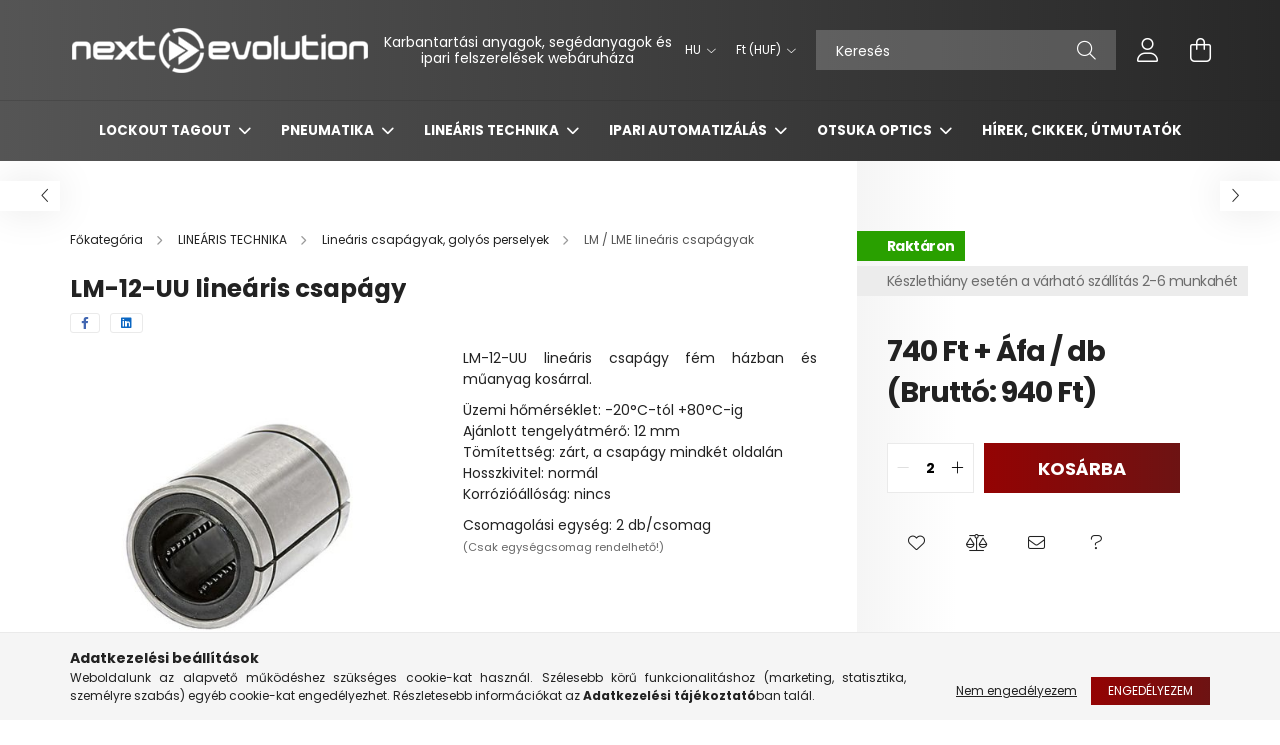

--- FILE ---
content_type: text/html; charset=UTF-8
request_url: https://www.nextevo.eu/LM-12-UU-linearis-csapagy
body_size: 21789
content:
<!DOCTYPE html>
<html lang="hu">
<head>
    <meta charset="utf-8">
<meta name="description" content="LM-12-UU lineáris csapágy / golyós persely fém házban és műanyag kosárban">
<meta name="robots" content="index, follow">
<meta http-equiv="X-UA-Compatible" content="IE=Edge">
<meta property="og:site_name" content="Next Evolution Kft. - Karbantartási anyagok, segédanyagok és ipari felszerelések webáruháza" />
<meta property="og:title" content="LM-12-UU lineáris csapágy">
<meta property="og:description" content="LM-12-UU lineáris csapágy / golyós persely fém házban és műanyag kosárban">
<meta property="og:type" content="product">
<meta property="og:url" content="https://www.nextevo.eu/LM-12-UU-linearis-csapagy">
<meta property="og:image" content="https://www.nextevo.eu/img/21214/LM-06-UU/LM-06-UU.jpg">
<meta name="google-site-verification" content="KCgnOet0GRqbzuDsb_z2-PSJ0O528pBks_7wXWkeo2M">
<meta name="mobile-web-app-capable" content="yes">
<meta name="apple-mobile-web-app-capable" content="yes">
<meta name="MobileOptimized" content="320">
<meta name="HandheldFriendly" content="true">

<title>LM-12-UU lineáris csapágy</title>


<script>
var service_type="shop";
var shop_url_main="https://www.nextevo.eu";
var actual_lang="hu";
var money_len="0";
var money_thousend=" ";
var money_dec=",";
var shop_id=21214;
var unas_design_url="https:"+"/"+"/"+"www.nextevo.eu"+"/"+"!common_design"+"/"+"custom"+"/"+"nextevo.unas.hu"+"/";
var unas_design_code='0';
var unas_base_design_code='2100';
var unas_design_ver=4;
var unas_design_subver=4;
var unas_shop_url='https://www.nextevo.eu';
var responsive="yes";
var price_nullcut_disable=1;
var config_plus=new Array();
config_plus['product_tooltip']=1;
config_plus['cart_redirect']=1;
config_plus['money_type']='Ft';
config_plus['money_type_display']='Ft';
var lang_text=new Array();

var UNAS = UNAS || {};
UNAS.shop={"base_url":'https://www.nextevo.eu',"domain":'www.nextevo.eu',"username":'nextevo.unas.hu',"id":21214,"lang":'hu',"currency_type":'Ft',"currency_code":'HUF',"currency_rate":'1',"currency_length":0,"base_currency_length":0,"canonical_url":'https://www.nextevo.eu/LM-12-UU-linearis-csapagy'};
UNAS.design={"code":'0',"page":'product_details'};
UNAS.api_auth="db934519f32b843e69f791217a70b03c";
UNAS.customer={"email":'',"id":0,"group_id":0,"without_registration":0};
UNAS.shop["category_id"]="882781";
UNAS.shop["sku"]="LM-12-UU";
UNAS.shop["product_id"]="707008326";
UNAS.shop["only_private_customer_can_purchase"] = false;
 

UNAS.text = {
    "button_overlay_close": `Bezár`,
    "popup_window": `Felugró ablak`,
    "list": `lista`,
    "updating_in_progress": `frissítés folyamatban`,
    "updated": `frissítve`,
    "is_opened": `megnyitva`,
    "is_closed": `bezárva`,
    "deleted": `törölve`,
    "consent_granted": `hozzájárulás megadva`,
    "consent_rejected": `hozzájárulás elutasítva`,
    "field_is_incorrect": `mező hibás`,
    "error_title": `Hiba!`,
    "product_variants": `termék változatok`,
    "product_added_to_cart": `A termék a kosárba került`,
    "product_added_to_cart_with_qty_problem": `A termékből csak [qty_added_to_cart] [qty_unit] került kosárba`,
    "product_removed_from_cart": `A termék törölve a kosárból`,
    "reg_title_name": `Név`,
    "reg_title_company_name": `Cégnév`,
    "number_of_items_in_cart": `Kosárban lévő tételek száma`,
    "cart_is_empty": `A kosár üres`,
    "cart_updated": `A kosár frissült`
};


UNAS.text["delete_from_compare"]= `Törlés összehasonlításból`;
UNAS.text["comparison"]= `Összehasonlítás`;

UNAS.text["delete_from_favourites"]= `Törlés a kedvencek közül`;
UNAS.text["add_to_favourites"]= `Kedvencekhez`;






window.lazySizesConfig=window.lazySizesConfig || {};
window.lazySizesConfig.loadMode=1;
window.lazySizesConfig.loadHidden=false;

window.dataLayer = window.dataLayer || [];
function gtag(){dataLayer.push(arguments)};
gtag('js', new Date());
</script>

<script src="https://www.nextevo.eu/!common_packages/jquery/jquery-3.2.1.js?mod_time=1759314984"></script>
<script src="https://www.nextevo.eu/!common_packages/jquery/plugins/migrate/migrate.js?mod_time=1759314984"></script>
<script src="https://www.nextevo.eu/!common_packages/jquery/plugins/autocomplete/autocomplete.js?mod_time=1759314984"></script>
<script src="https://www.nextevo.eu/!common_packages/jquery/plugins/tools/overlay/overlay.js?mod_time=1759314984"></script>
<script src="https://www.nextevo.eu/!common_packages/jquery/plugins/tools/toolbox/toolbox.expose.js?mod_time=1759314984"></script>
<script src="https://www.nextevo.eu/!common_packages/jquery/plugins/lazysizes/lazysizes.min.js?mod_time=1759314984"></script>
<script src="https://www.nextevo.eu/!common_packages/jquery/plugins/lazysizes/plugins/bgset/ls.bgset.min.js?mod_time=1759314984"></script>
<script src="https://www.nextevo.eu/!common_packages/jquery/own/shop_common/exploded/common.js?mod_time=1764831093"></script>
<script src="https://www.nextevo.eu/!common_packages/jquery/own/shop_common/exploded/common_overlay.js?mod_time=1759314984"></script>
<script src="https://www.nextevo.eu/!common_packages/jquery/own/shop_common/exploded/common_shop_popup.js?mod_time=1759314984"></script>
<script src="https://www.nextevo.eu/!common_packages/jquery/own/shop_common/exploded/page_product_details.js?mod_time=1759314984"></script>
<script src="https://www.nextevo.eu/!common_packages/jquery/own/shop_common/exploded/function_favourites.js?mod_time=1759314984"></script>
<script src="https://www.nextevo.eu/!common_packages/jquery/own/shop_common/exploded/function_compare.js?mod_time=1759314984"></script>
<script src="https://www.nextevo.eu/!common_packages/jquery/own/shop_common/exploded/function_recommend.js?mod_time=1759314984"></script>
<script src="https://www.nextevo.eu/!common_packages/jquery/plugins/hoverintent/hoverintent.js?mod_time=1759314984"></script>
<script src="https://www.nextevo.eu/!common_packages/jquery/own/shop_tooltip/shop_tooltip.js?mod_time=1759314984"></script>
<script src="https://www.nextevo.eu/!common_packages/jquery/plugins/responsive_menu/responsive_menu-unas.js?mod_time=1759314984"></script>
<script src="https://www.nextevo.eu/!common_design/base/002100/main.js?mod_time=1759314986"></script>
<script src="https://www.nextevo.eu/!common_packages/jquery/plugins/flickity/v3/flickity.pkgd.min.js?mod_time=1759314984"></script>
<script src="https://www.nextevo.eu/!common_packages/jquery/plugins/toastr/toastr.min.js?mod_time=1759314984"></script>
<script src="https://www.nextevo.eu/!common_packages/jquery/plugins/tippy/popper-2.4.4.min.js?mod_time=1759314984"></script>
<script src="https://www.nextevo.eu/!common_packages/jquery/plugins/tippy/tippy-bundle.umd.min.js?mod_time=1759314984"></script>
<script src="https://www.nextevo.eu/!common_packages/jquery/plugins/photoswipe/photoswipe.min.js?mod_time=1759314984"></script>
<script src="https://www.nextevo.eu/!common_packages/jquery/plugins/photoswipe/photoswipe-ui-default.min.js?mod_time=1759314984"></script>

<link href="https://www.nextevo.eu/temp/shop_21214_371c2599283fdc14552314997b45e600.css?mod_time=1768561449" rel="stylesheet" type="text/css">

<link href="https://www.nextevo.eu/LM-12-UU-linearis-csapagy" rel="canonical">
<link href="https://www.nextevo.eu/shop_ordered/21214/pic/favicon.ico" rel="shortcut icon">
<script>
        var google_consent=1;
    
        gtag('consent', 'default', {
           'ad_storage': 'denied',
           'ad_user_data': 'denied',
           'ad_personalization': 'denied',
           'analytics_storage': 'denied',
           'functionality_storage': 'denied',
           'personalization_storage': 'denied',
           'security_storage': 'granted'
        });

    
        gtag('consent', 'update', {
           'ad_storage': 'denied',
           'ad_user_data': 'denied',
           'ad_personalization': 'denied',
           'analytics_storage': 'denied',
           'functionality_storage': 'denied',
           'personalization_storage': 'denied',
           'security_storage': 'granted'
        });

        </script>
    <script async src="https://www.googletagmanager.com/gtag/js?id=G-N1QH5598DF"></script>    <script>
    gtag('config', 'G-N1QH5598DF');

        </script>
        <script>
    var google_analytics=1;

                gtag('event', 'view_item', {
              "currency": "HUF",
              "value": '940',
              "items": [
                  {
                      "item_id": "LM-12-UU",
                      "item_name": "LM-12-UU lineáris csapágy",
                      "item_category": "LINEÁRIS TECHNIKA/Lineáris csapágyak, golyós perselyek/LM / LME lineáris csapágyak",
                      "price": '940'
                  }
              ],
              'non_interaction': true
            });
               </script>
       <script>
        var google_ads=1;

                gtag('event','remarketing', {
            'ecomm_pagetype': 'product',
            'ecomm_prodid': ["LM-12-UU"],
            'ecomm_totalvalue': 940        });
            </script>
    

    <meta content="width=device-width, initial-scale=1.0" name="viewport" />
    <link rel="preconnect" href="https://fonts.gstatic.com">
    <link rel="preload" href="https://fonts.googleapis.com/css2?family=Poppins:wght@400;700&display=swap" as="style" />
    <link rel="stylesheet" href="https://fonts.googleapis.com/css2?family=Poppins:wght@400;700&display=swap" media="print" onload="this.media='all'">
    <noscript>
        <link rel="stylesheet" href="https://fonts.googleapis.com/css2?family=Poppins:wght@400;700&display=swap" />
    </noscript>
    
    
    
    
    

    
    
    
            
        
        
        
        
        
    
    
</head>




<body class='design_ver4 design_subver1 design_subver2 design_subver3 design_subver4' id="ud_shop_artdet">
<div id="image_to_cart" style="display:none; position:absolute; z-index:100000;"></div>
<div class="overlay_common overlay_warning" id="overlay_cart_add"></div>
<script>$(document).ready(function(){ overlay_init("cart_add",{"onBeforeLoad":false}); });</script>
<div id="overlay_login_outer"></div>	
	<script>
	$(document).ready(function(){
	    var login_redir_init="";

		$("#overlay_login_outer").overlay({
			onBeforeLoad: function() {
                var login_redir_temp=login_redir_init;
                if (login_redir_act!="") {
                    login_redir_temp=login_redir_act;
                    login_redir_act="";
                }

				                    var temp_href="https://www.nextevo.eu/shop_login.php";
                    if (login_redir_temp!="") temp_href=temp_href+"?login_redir="+encodeURIComponent(login_redir_temp);
					location.href=temp_href;
								},
			top: 50,
						closeOnClick: (config_plus['overlay_close_on_click_forced'] === 1),
			onClose: function(event, overlayIndex) {
				$("#login_redir").val("");
			},
			load: false
		});
		
			});
	function overlay_login() {
		$(document).ready(function(){
			$("#overlay_login_outer").overlay().load();
		});
	}
	function overlay_login_remind() {
        if (unas_design_ver >= 5) {
            $("#overlay_remind").overlay().load();
        } else {
            $(document).ready(function () {
                $("#overlay_login_outer").overlay().close();
                setTimeout('$("#overlay_remind").overlay().load();', 250);
            });
        }
	}

    var login_redir_act="";
    function overlay_login_redir(redir) {
        login_redir_act=redir;
        $("#overlay_login_outer").overlay().load();
    }
	</script>  
	<div class="overlay_common overlay_info" id="overlay_remind"></div>
<script>$(document).ready(function(){ overlay_init("remind",[]); });</script>

	<script>
    	function overlay_login_error_remind() {
		$(document).ready(function(){
			load_login=0;
			$("#overlay_error").overlay().close();
			setTimeout('$("#overlay_remind").overlay().load();', 250);	
		});
	}
	</script>  
	<div class="overlay_common overlay_info" id="overlay_newsletter"></div>
<script>$(document).ready(function(){ overlay_init("newsletter",[]); });</script>

<script>
function overlay_newsletter() {
    $(document).ready(function(){
        $("#overlay_newsletter").overlay().load();
    });
}
</script>
<div class="overlay_common overlay_error" id="overlay_script"></div>
<script>$(document).ready(function(){ overlay_init("script",[]); });</script>
    <script>
    $(document).ready(function() {
        $.ajax({
            type: "GET",
            url: "https://www.nextevo.eu/shop_ajax/ajax_stat.php",
            data: {master_shop_id:"21214",get_ajax:"1"}
        });
    });
    </script>
    

<div id="container" class="no-slideshow  page_shop_artdet_LM_12_UU filter-not-exists">
            <header class="header position-relative">
            
            <div class="header-inner">
                <div class="header-container container">
                    <div class="row gutters-5 flex-nowrap justify-content-center align-items-center">
                            <div id="header_logo_img" class="js-element logo col-auto flex-shrink-1 order-2 order-xl-1" data-element-name="header_logo">
        <div class="header_logo-img-container">
            <div class="header_logo-img-wrapper">
                                                            <a href="https://www.nextevo.eu/">                        <picture>
                                                            <source media="(max-width: 575.98px)" srcset="https://www.nextevo.eu/!common_design/custom/nextevo.unas.hu/element/layout_hu_header_logo-300x80_1_small.png?time=1688892696 300w, https://www.nextevo.eu/!common_design/custom/nextevo.unas.hu/element/layout_hu_header_logo-300x80_1_small_retina.png?time=1688892696 300w" sizes="300px"/>
                                                                                        <source media="(max-width: 991.98px)" srcset="https://www.nextevo.eu/!common_design/custom/nextevo.unas.hu/element/layout_hu_header_logo-300x80_1_large.png?time=1688892696 300w, https://www.nextevo.eu/!common_design/custom/nextevo.unas.hu/element/layout_hu_header_logo-300x80_1_large_retina.png?time=1688892696 300w" sizes="300px"/>
                                                        <img                                  src="https://www.nextevo.eu/!common_design/custom/nextevo.unas.hu/element/layout_hu_header_logo-300x80_1_default.png?time=1688892696"
                                 srcset="https://www.nextevo.eu/!common_design/custom/nextevo.unas.hu/element/layout_hu_header_logo-300x80_1_default.png?time=1688892696 1x, https://www.nextevo.eu/!common_design/custom/nextevo.unas.hu/element/layout_hu_header_logo-300x80_1_default_retina.png?time=1688892696 2x"
                                 alt="Next Evolution Kft. - Industrial Compoments webshop"/>
                        </picture>
                        </a>                                                </div>
        </div>
    </div>


                        <div class="header__left col-auto col-xl order-1 order-xl-2">
                            <div class="d-flex align-items-center justify-content-center">
                                <button type="button" class="hamburger__btn js-hamburger-btn dropdown--btn d-xl-none" id="hamburger__btn" aria-label="hamburger button" data-btn-for=".hamburger__dropdown">
                                    <span class="hamburger__btn-icon icon--hamburger"></span>
                                </button>
                                    <div class="js-element header_text_section_2 d-none d-xl-block" data-element-name="header_text_section_2">
        <div class="element__content ">
                            <div class="element__html slide-1"><p style="text-align: center;"><span style="font-size: 14px;">Karbantartási anyagok, segédanyagok és ipari felszerelések webáruháza</span></p></div>
                    </div>
    </div>

                            </div>
                        </div>

                        <div class="header__right col col-xl-auto order-3 py-3 py-lg-5">
                            <div class="d-flex align-items-center justify-content-end">
                                    <div class="lang-box-desktop flex-shrink-0">
        <div class="lang-select-group form-group form-select-group mb-0">
            <select class="form-control border-0 lang-select" aria-label="Nyelv váltás" name="change_lang" onchange="location.href=this.value">
                                <option value="https://www.nextevo.eu/LM-12-UU-linearis-csapagy" selected="selected">HU</option>
                                <option value="https://www.nextevo.eu/en/LM-12-UU-linearis-csapagy">EN</option>
                            </select>
        </div>
    </div>
    
                                    <div class="currency-box-desktop flex-shrink-0">
        <form action="https://www.nextevo.eu/shop_moneychange.php" name="form_moneychange" method="post"><input name="file_back" type="hidden" value="/LM-12-UU-linearis-csapagy">
            <div class="currency-select-group form-group form-select-group mb-0">
                <select class="form-control border-0 money-select" name="session_money_select" id="session_money_select2" onchange="document.form_moneychange.submit();">
                    <option value="-1" selected="selected">Ft (HUF)</option>
                                            <option value="0">EUR</option>
                                    </select>
            </div>
        </form>
            </div>

                                <div class="search-open-btn d-block d-lg-none icon--search text-center" onclick="toggleSearch();"></div>
                                <div class="search__container">
                                    <div class="search-box position-relative ml-auto container px-0" id="box_search_content">
    <form name="form_include_search" id="form_include_search" action="https://www.nextevo.eu/shop_search.php" method="get">
        <div class="box-search-group mb-0">
            <input data-stay-visible-breakpoint="992" name="search" id="box_search_input" value="" aria-label="Keresés" pattern=".{3,100}" title="Hosszabb kereső kifejezést írjon be!" placeholder="Keresés" type="text" maxlength="100" class="ac_input form-control js-search-input" autocomplete="off" required>
            <div class='search-box__search-btn-outer input-group-append' title='Keresés'>
                <button class='search-btn' aria-label="Keresés">
                    <span class="search-btn-icon icon--search"></span>
                </button>
            </div>
            <div class="search__loading">
                <div class="loading-spinner--small"></div>
            </div>
        </div>
        <div class="search-box__mask"></div>
    </form>
    <div class="ac_results"></div>
</div>
<script>
    $(document).ready(function(){
        $(document).on('smartSearchInputLoseFocus', function(){
            if ($('.js-search-smart-autocomplete').length>0) {
                setTimeout(function(){
                    let height = $(window).height() - ($('.js-search-smart-autocomplete').offset().top - $(window).scrollTop()) - 20;
                    $('.search-smart-autocomplete').css('max-height', height + 'px');
                }, 300);
            }
        });
    });
</script>



                                </div>
                                <div class="profil__container">
                                                <div class="profile">
            <button type="button" class="profile__btn js-profile-btn dropdown--btn" id="profile__btn" data-orders="https://www.nextevo.eu/shop_order_track.php" aria-label="profile button" data-btn-for=".profile__dropdown">
                <span class="profile__btn-icon icon--head"></span>
            </button>
        </div>
    
                                </div>
                                <div class="cart-box__container pr-3 pr-xl-0">
                                    <button class="cart-box__btn dropdown--btn" aria-label="cart button" type="button" data-btn-for=".cart-box__dropdown">
                                        <span class="cart-box__btn-icon icon--cart">
                                                <span id='box_cart_content' class='cart-box'>            </span>
                                        </span>
                                    </button>
                                </div>
                            </div>
                        </div>
                    </div>
                </div>
            </div>
                            <div class="header-menus d-none d-xl-block">
                    <div class="container text-center position-relative">
                        <ul class="main-menus d-none d-lg-flex justify-content-center text-left js-main-menus-content cat-menus level-0 plus-menus level-0" data-level="0">
                                <li class='cat-menu  has-child js-cat-menu-351302' data-id="351302">

        <span class="cat-menu__name font-weight-bold">
                            <a class='cat-menu__link font-weight-bold' href='#' >
                            LOCKOUT TAGOUT            </a>
        </span>

        			    <div class="cat-menu__sublist js-sublist level-1 ">
        <div class="sublist-inner js-sublist-inner ps__child--consume">
            <div class="cat-menu__sublist-inner d-flex">
                <div class="flex-grow-1">
                    <ul class="cat-menus level-1 row" data-level="cat-level-1">
                                                    <li class="col-2 mb-5 cat-menu has-child js-cat-menu-138577" data-id="138577">
                                <span class="cat-menu__name text-uppercase font-weight-bold" >
                                    <a class="cat-menu__link" href="https://www.nextevo.eu/munkavedelmi-loto-lakatok-loto-gyujtolakatok" >
                                    LOTO lakatok, gyűjtőlakatok
                                                                            </a>
                                </span>
                                                                        <div class="cat-menu__list level-2">
        <ul class="cat-menus level-2" data-level="cat-level-2">
                            <li class="cat-menu js-cat-menu-790953" data-id="790953">
                    <span class="cat-menu__name" >
                        <a class="cat-menu__link" href="https://www.nextevo.eu/munkavedelmi-loto-lakatok" >                        LOTO lakatok
                                                    </a>                    </span>
                                    </li>
                            <li class="cat-menu js-cat-menu-501653" data-id="501653">
                    <span class="cat-menu__name" >
                        <a class="cat-menu__link" href="https://www.nextevo.eu/munkavedelmi-loto-gyujtolakatok-lakat-tobbszorozok" >                        LOTO gyűjtőlakatok
                                                    </a>                    </span>
                                    </li>
                                </ul>
    </div>


                                                            </li>
                                                    <li class="col-2 mb-5 cat-menu has-child js-cat-menu-186569" data-id="186569">
                                <span class="cat-menu__name text-uppercase font-weight-bold" >
                                    <a class="cat-menu__link" href="https://www.nextevo.eu/munkavedelmi-loto-elektromos-kizarok-reteszelok" >
                                    LOTO elektromos kizárók
                                                                            </a>
                                </span>
                                                                        <div class="cat-menu__list level-2">
        <ul class="cat-menus level-2" data-level="cat-level-2">
                            <li class="cat-menu js-cat-menu-622033" data-id="622033">
                    <span class="cat-menu__name" >
                        <a class="cat-menu__link" href="https://www.nextevo.eu/loto-megszakito-kizarok-reteszek" >                        Megszakító kizárók
                                                    </a>                    </span>
                                    </li>
                            <li class="cat-menu js-cat-menu-893979" data-id="893979">
                    <span class="cat-menu__name" >
                        <a class="cat-menu__link" href="https://www.nextevo.eu/loto-dugalj-es-aljzat-kizarok-egyeb-reteszelok" >                        Dugalj, aljzat és egyéb kizárók
                                                    </a>                    </span>
                                    </li>
                            <li class="cat-menu js-cat-menu-255376" data-id="255376">
                    <span class="cat-menu__name" >
                        <a class="cat-menu__link" href="https://www.nextevo.eu/loto-nyomogomb-kizarok-reteszelok-forgokapcsolo-kizarok" >                        Nyomógomb kizárók, forgókapcsoló reteszelők
                                                    </a>                    </span>
                                    </li>
                                </ul>
    </div>


                                                            </li>
                                                    <li class="col-2 mb-5 cat-menu has-child js-cat-menu-904535" data-id="904535">
                                <span class="cat-menu__name text-uppercase font-weight-bold" >
                                    <a class="cat-menu__link" href="https://www.nextevo.eu/munkavedelmi-loto-pneumatika-es-hidraulika-kizarok" >
                                    LOTO pneumatika és hidraulika kizárók
                                                                            </a>
                                </span>
                                                                        <div class="cat-menu__list level-2">
        <ul class="cat-menus level-2" data-level="cat-level-2">
                            <li class="cat-menu js-cat-menu-988465" data-id="988465">
                    <span class="cat-menu__name" >
                        <a class="cat-menu__link" href="https://www.nextevo.eu/munkavedelmi-loto-golyoscsap-kizarok" >                        Golyóscsap kizárók
                                                    </a>                    </span>
                                    </li>
                            <li class="cat-menu js-cat-menu-752204" data-id="752204">
                    <span class="cat-menu__name" >
                        <a class="cat-menu__link" href="https://www.nextevo.eu/munkavedelmi-loto-szelep-kizarok" >                        Szelep kizárók
                                                    </a>                    </span>
                                    </li>
                            <li class="cat-menu js-cat-menu-747700" data-id="747700">
                    <span class="cat-menu__name" >
                        <a class="cat-menu__link" href="https://www.nextevo.eu/loto-vakkarima-reteszelo" >                        Vakkarima reteszelők
                                                    </a>                    </span>
                                    </li>
                            <li class="cat-menu js-cat-menu-476670" data-id="476670">
                    <span class="cat-menu__name" >
                        <a class="cat-menu__link" href="https://www.nextevo.eu/munkavedelmi-loto-egyeb-pneumatika-kizarok" >                        Egyéb pneumatika kizárók
                                                    </a>                    </span>
                                    </li>
                                </ul>
    </div>


                                                            </li>
                                                    <li class="col-2 mb-5 cat-menu has-child js-cat-menu-280997" data-id="280997">
                                <span class="cat-menu__name text-uppercase font-weight-bold" >
                                    <a class="cat-menu__link" href="https://www.nextevo.eu/munkavedelmi-loto-allomasok" >
                                    LOTO állomások
                                                                            </a>
                                </span>
                                                                        <div class="cat-menu__list level-2">
        <ul class="cat-menus level-2" data-level="cat-level-2">
                            <li class="cat-menu js-cat-menu-751840" data-id="751840">
                    <span class="cat-menu__name" >
                        <a class="cat-menu__link" href="https://www.nextevo.eu/hoallo-es-utesallo-loto-allomas" >                        Hőálló és ütésálló LOTO állomás
                                                    </a>                    </span>
                                    </li>
                            <li class="cat-menu js-cat-menu-192524" data-id="192524">
                    <span class="cat-menu__name" >
                        <a class="cat-menu__link" href="https://www.nextevo.eu/arnyekkonturos-nyitott-LOTO-allomas-arnyektabla" >                        Árnyékkontúros nyitott LOTO állomás, árnyéktábla
                                                    </a>                    </span>
                                    </li>
                            <li class="cat-menu js-cat-menu-841264" data-id="841264">
                    <span class="cat-menu__name" >
                        <a class="cat-menu__link" href="https://www.nextevo.eu/LOTO-kulcstarto-allomas-lakat-kulcs-tarolo" >                        LOTO kulcstartó állomás, lakat kulcs tároló
                                                    </a>                    </span>
                                    </li>
                            <li class="cat-menu js-cat-menu-206447" data-id="206447">
                    <span class="cat-menu__name" >
                        <a class="cat-menu__link" href="https://www.nextevo.eu/Festett-acel-LOTO-allomas" >                        Festett acél LOTO állomás
                                                    </a>                    </span>
                                    </li>
                            <li class="cat-menu js-cat-menu-484189" data-id="484189">
                    <span class="cat-menu__name" >
                        <a class="cat-menu__link" href="https://www.nextevo.eu/Fali-LOTO-lakattarolo" >                        Fali LOTO lakattároló
                                                    </a>                    </span>
                                    </li>
                                </ul>
    </div>


                                                            </li>
                                                    <li class="col-2 mb-5 cat-menu js-cat-menu-391473" data-id="391473">
                                <span class="cat-menu__name text-uppercase font-weight-bold" >
                                    <a class="cat-menu__link" href="https://www.nextevo.eu/loto-biztonsagi-kabeles-kizarok-kabelzarak" >
                                    LOTO kábeles kizárók
                                                                            </a>
                                </span>
                                                            </li>
                                                    <li class="col-2 mb-5 cat-menu has-child js-cat-menu-975202" data-id="975202">
                                <span class="cat-menu__name text-uppercase font-weight-bold" >
                                    <a class="cat-menu__link" href="https://www.nextevo.eu/loto-keszletek-csoportos-kizarok" >
                                    LOTO készletek, csoportos kizárók
                                                                            </a>
                                </span>
                                                                        <div class="cat-menu__list level-2">
        <ul class="cat-menus level-2" data-level="cat-level-2">
                            <li class="cat-menu js-cat-menu-715631" data-id="715631">
                    <span class="cat-menu__name" >
                        <a class="cat-menu__link" href="https://www.nextevo.eu/LOTO-keszletek" >                        LOTO készletek
                                                    </a>                    </span>
                                    </li>
                            <li class="cat-menu js-cat-menu-928587" data-id="928587">
                    <span class="cat-menu__name" >
                        <a class="cat-menu__link" href="https://www.nextevo.eu/LOTO-csoportos-kizaro-dobozok" >                        LOTO csoportos kizáró dobozok
                                                    </a>                    </span>
                                    </li>
                            <li class="cat-menu js-cat-menu-847163" data-id="847163">
                    <span class="cat-menu__name" >
                        <a class="cat-menu__link" href="https://www.nextevo.eu/Hordozhato-LOTO-eszkoz-tartok" >                        Hordozható LOTO eszköz tartók
                                                    </a>                    </span>
                                    </li>
                                </ul>
    </div>


                                                            </li>
                                                    <li class="col-2 mb-5 cat-menu js-cat-menu-494422" data-id="494422">
                                <span class="cat-menu__name text-uppercase font-weight-bold" >
                                    <a class="cat-menu__link" href="https://www.nextevo.eu/loto-azonosito-cimkek" >
                                    LOTO azonosítók, címkék
                                                                            </a>
                                </span>
                                                            </li>
                                            </ul>
                </div>
                            </div>
        </div>
    </div>


            </li>
    <li class='cat-menu  has-child js-cat-menu-594852' data-id="594852">

        <span class="cat-menu__name font-weight-bold">
                            <a class='cat-menu__link font-weight-bold' href='#' >
                            PNEUMATIKA            </a>
        </span>

        			    <div class="cat-menu__sublist js-sublist level-1 ">
        <div class="sublist-inner js-sublist-inner ps__child--consume">
            <div class="cat-menu__sublist-inner d-flex">
                <div class="flex-grow-1">
                    <ul class="cat-menus level-1 row" data-level="cat-level-1">
                                                    <li class="col-2 mb-5 cat-menu has-child js-cat-menu-813050" data-id="813050">
                                <span class="cat-menu__name text-uppercase font-weight-bold" >
                                    <a class="cat-menu__link" href="https://www.nextevo.eu/pneumatikus-fittingek-szelepek-csatlakozok-csovek" >
                                    Szelepek, csatlakozók, csövek
                                                                            </a>
                                </span>
                                                                        <div class="cat-menu__list level-2">
        <ul class="cat-menus level-2" data-level="cat-level-2">
                            <li class="cat-menu js-cat-menu-329219" data-id="329219">
                    <span class="cat-menu__name" >
                        <a class="cat-menu__link" href="https://www.nextevo.eu/pneumatikus-fojto-visszacsapo-szelepek-aramlasszabalyzok" >                        Fojtó-visszacsapó szelepek, áramlásszabályzók
                                                    </a>                    </span>
                                    </li>
                            <li class="cat-menu js-cat-menu-950376" data-id="950376">
                    <span class="cat-menu__name" >
                        <a class="cat-menu__link" href="https://www.nextevo.eu/pneumatikus-egyenes-csatlakozok" >                        Egyenes csatlakozók
                                                    </a>                    </span>
                                    </li>
                            <li class="cat-menu js-cat-menu-686998" data-id="686998">
                    <span class="cat-menu__name" >
                        <a class="cat-menu__link" href="https://www.nextevo.eu/pneumatikus-konyok-csatlakozok" >                        Könyök csatlakozók
                                                    </a>                    </span>
                                    </li>
                            <li class="cat-menu js-cat-menu-137417" data-id="137417">
                    <span class="cat-menu__name" >
                        <a class="cat-menu__link" href="https://www.nextevo.eu/pneumatikus-T-gyorscsatlakozok" >                        T gyorscsatlakozók
                                                    </a>                    </span>
                                    </li>
                            <li class="cat-menu js-cat-menu-465120" data-id="465120">
                    <span class="cat-menu__name" >
                        <a class="cat-menu__link" href="https://www.nextevo.eu/pneumatikus-y-csatlakozok-elosztok" >                        Y gyorscsatlakozók
                                                    </a>                    </span>
                                    </li>
                            <li class="cat-menu js-cat-menu-451989" data-id="451989">
                    <span class="cat-menu__name" >
                        <a class="cat-menu__link" href="https://www.nextevo.eu/pneumatika-csovek-tomlok" >                        Pneumatika csövek
                                                    </a>                    </span>
                                    </li>
                                </ul>
    </div>


                                                            </li>
                                                    <li class="col-2 mb-5 cat-menu has-child js-cat-menu-465995" data-id="465995">
                                <span class="cat-menu__name text-uppercase font-weight-bold" >
                                    <a class="cat-menu__link" href="https://www.nextevo.eu/pneumatikus-megfogok" >
                                    Megfogók
                                                                            </a>
                                </span>
                                                                        <div class="cat-menu__list level-2">
        <ul class="cat-menus level-2" data-level="cat-level-2">
                            <li class="cat-menu js-cat-menu-774907" data-id="774907">
                    <span class="cat-menu__name" >
                        <a class="cat-menu__link" href="https://www.nextevo.eu/pneumatikus-parhuzamos-megfogo-mhz2-series" >                        Párhuzamos megfogó / MHZ2 series
                                                    </a>                    </span>
                                    </li>
                            <li class="cat-menu js-cat-menu-704210" data-id="704210">
                    <span class="cat-menu__name" >
                        <a class="cat-menu__link" href="https://www.nextevo.eu/pneumatikus-180-os-szogmegfogo-mhy2-series" >                        180°-os szögmegfogó / MHY2 series
                                                    </a>                    </span>
                                    </li>
                            <li class="cat-menu js-cat-menu-777498" data-id="777498">
                    <span class="cat-menu__name" >
                        <a class="cat-menu__link" href="https://www.nextevo.eu/pneumatikus-szogmegfogo-mhc2-series" >                        Szögmegfogó / MHC2 Series
                                                    </a>                    </span>
                                    </li>
                            <li class="cat-menu js-cat-menu-861454" data-id="861454">
                    <span class="cat-menu__name" >
                        <a class="cat-menu__link" href="https://www.nextevo.eu/3-ujjas-parhuzamos-megfogo-mhs3-series" >                        3 ujjas párhuzamos megfogó / MHS3 series
                                                    </a>                    </span>
                                    </li>
                            <li class="cat-menu js-cat-menu-480167" data-id="480167">
                    <span class="cat-menu__name" >
                        <a class="cat-menu__link" href="https://www.nextevo.eu/Parhuzamos-megfogo-alacsony-profillal-MHF2-Series" >                        Párhuzamos megfogó alacsony profillal / MHF2 series
                                                    </a>                    </span>
                                    </li>
                                </ul>
    </div>


                                                            </li>
                                                    <li class="col-2 mb-5 cat-menu has-child js-cat-menu-328045" data-id="328045">
                                <span class="cat-menu__name text-uppercase font-weight-bold" >
                                    <a class="cat-menu__link" href="https://www.nextevo.eu/pneumatikus-vezetett-munkahengerek-szanegysegek" >
                                    Vezetett munkahengerek, szánegységek
                                                                            </a>
                                </span>
                                                                        <div class="cat-menu__list level-2">
        <ul class="cat-menus level-2" data-level="cat-level-2">
                            <li class="cat-menu js-cat-menu-481917" data-id="481917">
                    <span class="cat-menu__name" >
                        <a class="cat-menu__link" href="https://www.nextevo.eu/pneumatikus-kompakt-szan-mxs-series" >                        Kompakt szán, keresztgörgős vezetékkel / MXS Series
                                                    </a>                    </span>
                                    </li>
                            <li class="cat-menu js-cat-menu-821936" data-id="821936">
                    <span class="cat-menu__name" >
                        <a class="cat-menu__link" href="https://www.nextevo.eu/Kompakt-vezetett-munkahenger-MGP-Series" >                        Kompakt vezetett munkahenger / MGP Series
                                                    </a>                    </span>
                                    </li>
                                </ul>
    </div>


                                                            </li>
                                                    <li class="col-2 mb-5 cat-menu js-cat-menu-557679" data-id="557679">
                                <span class="cat-menu__name text-uppercase font-weight-bold" >
                                    <a class="cat-menu__link" href="https://www.nextevo.eu/lokescsillapitok-utkozescsillapitok-rezgescsillapitok" >
                                    Lökéscsillapítók, ütközéscsillapítók, rezgéscsillapítók
                                                                            </a>
                                </span>
                                                            </li>
                                                    <li class="col-2 mb-5 cat-menu has-child js-cat-menu-515717" data-id="515717">
                                <span class="cat-menu__name text-uppercase font-weight-bold" >
                                    <a class="cat-menu__link" href="https://www.nextevo.eu/pneumatikus-fogaskerek-fogasleces-es-forgolapatos-forgatomuvek" >
                                    Forgatóművek
                                                                            </a>
                                </span>
                                                                        <div class="cat-menu__list level-2">
        <ul class="cat-menus level-2" data-level="cat-level-2">
                            <li class="cat-menu js-cat-menu-864853" data-id="864853">
                    <span class="cat-menu__name" >
                        <a class="cat-menu__link" href="https://www.nextevo.eu/Fogaskerek-fogasleces-forgatomu-MSQ-Series" >                        Fogaskerék-fogasléces forgatómű / MSQ Series
                                                    </a>                    </span>
                                    </li>
                            <li class="cat-menu js-cat-menu-801806" data-id="801806">
                    <span class="cat-menu__name" >
                        <a class="cat-menu__link" href="https://www.nextevo.eu/forgolapatos-forgatomu-CRB2-Series" >                        Forgólapátos forgatómű / CRB2 Series
                                                    </a>                    </span>
                                    </li>
                                </ul>
    </div>


                                                            </li>
                                                    <li class="col-2 mb-5 cat-menu js-cat-menu-715623" data-id="715623">
                                <span class="cat-menu__name text-uppercase font-weight-bold" >
                                    <a class="cat-menu__link" href="https://www.nextevo.eu/suritett-levego-elokeszito-szuro-szabalyozo-olajozo" >
                                    Sűrített levegő előkészítés
                                                                            </a>
                                </span>
                                                            </li>
                                            </ul>
                </div>
                            </div>
        </div>
    </div>


            </li>
    <li class='cat-menu  has-child js-cat-menu-499257' data-id="499257">

        <span class="cat-menu__name font-weight-bold">
                            <a class='cat-menu__link font-weight-bold' href='#' >
                            LINEÁRIS TECHNIKA            </a>
        </span>

        			    <div class="cat-menu__sublist js-sublist level-1 ">
        <div class="sublist-inner js-sublist-inner ps__child--consume">
            <div class="cat-menu__sublist-inner d-flex">
                <div class="flex-grow-1">
                    <ul class="cat-menus level-1 row" data-level="cat-level-1">
                                                    <li class="col-2 mb-5 cat-menu js-cat-menu-730778" data-id="730778">
                                <span class="cat-menu__name text-uppercase font-weight-bold" >
                                    <a class="cat-menu__link" href="https://www.nextevo.eu/CF-KR-Csapos-vezetogorgok-tamasztogorgok" >
                                    CF / KR csapos vezetőgörgők, támasztógörgők
                                                                            </a>
                                </span>
                                                            </li>
                                                    <li class="col-2 mb-5 cat-menu has-child js-cat-menu-453700" data-id="453700">
                                <span class="cat-menu__name text-uppercase font-weight-bold" >
                                    <a class="cat-menu__link" href="https://www.nextevo.eu/linearis-csapagyak-golyos-perselyek" >
                                    Lineáris csapágyak, golyós perselyek
                                                                            </a>
                                </span>
                                                                        <div class="cat-menu__list level-2">
        <ul class="cat-menus level-2" data-level="cat-level-2">
                            <li class="cat-menu js-cat-menu-882781" data-id="882781">
                    <span class="cat-menu__name" >
                        <a class="cat-menu__link" href="https://www.nextevo.eu/LM-LME-linearis-csapagyak" >                        LM / LME lineáris csapágyak
                                                    </a>                    </span>
                                    </li>
                            <li class="cat-menu js-cat-menu-470193" data-id="470193">
                    <span class="cat-menu__name" >
                        <a class="cat-menu__link" href="https://www.nextevo.eu/LMK-LMEK-peremes-linearis-csapagyak" >                        LMK / LMEK peremes lineáris csapágyak
                                                    </a>                    </span>
                                    </li>
                                </ul>
    </div>


                                                            </li>
                                            </ul>
                </div>
                            </div>
        </div>
    </div>


            </li>
    <li class='cat-menu  has-child js-cat-menu-484738' data-id="484738">

        <span class="cat-menu__name font-weight-bold">
                            <a class='cat-menu__link font-weight-bold' href='#' >
                            IPARI AUTOMATIZÁLÁS            </a>
        </span>

        			    <div class="cat-menu__sublist js-sublist level-1 ">
        <div class="sublist-inner js-sublist-inner ps__child--consume">
            <div class="cat-menu__sublist-inner d-flex">
                <div class="flex-grow-1">
                    <ul class="cat-menus level-1 row" data-level="cat-level-1">
                                                    <li class="col-2 mb-5 cat-menu js-cat-menu-294633" data-id="294633">
                                <span class="cat-menu__name text-uppercase font-weight-bold" >
                                    <a class="cat-menu__link" href="https://www.nextevo.eu/omron-ipari-automatizalas" >
                                    OMRON ipari automatizálás
                                                                            </a>
                                </span>
                                                            </li>
                                                    <li class="col-2 mb-5 cat-menu js-cat-menu-128154" data-id="128154">
                                <span class="cat-menu__name text-uppercase font-weight-bold" >
                                    <a class="cat-menu__link" href="https://www.nextevo.eu/siemens-industrial-automation-ipari-automatizalas" >
                                    SIEMENS ipari automatizálás
                                                                            </a>
                                </span>
                                                            </li>
                                                    <li class="col-2 mb-5 cat-menu js-cat-menu-589991" data-id="589991">
                                <span class="cat-menu__name text-uppercase font-weight-bold" >
                                    <a class="cat-menu__link" href="https://www.nextevo.eu/2-esely-ipari-termekek" >
                                    2. ESÉLY ipari termékek
                                                                            </a>
                                </span>
                                                            </li>
                                            </ul>
                </div>
                            </div>
        </div>
    </div>


            </li>
    <li class='cat-menu  has-child js-cat-menu-775636' data-id="775636">

        <span class="cat-menu__name font-weight-bold">
                            <a class='cat-menu__link font-weight-bold' href='#' >
                            OTSUKA OPTICS            </a>
        </span>

        			    <div class="cat-menu__sublist js-sublist level-1 ">
        <div class="sublist-inner js-sublist-inner ps__child--consume">
            <div class="cat-menu__sublist-inner d-flex">
                <div class="flex-grow-1">
                    <ul class="cat-menus level-1 row" data-level="cat-level-1">
                                                    <li class="col-2 mb-5 cat-menu js-cat-menu-937315" data-id="937315">
                                <span class="cat-menu__name text-uppercase font-weight-bold" >
                                    <a class="cat-menu__link" href="https://www.nextevo.eu/SKKL-series" >
                                    SKKL series
                                                                            </a>
                                </span>
                                                            </li>
                                                    <li class="col-2 mb-5 cat-menu js-cat-menu-418199" data-id="418199">
                                <span class="cat-menu__name text-uppercase font-weight-bold" >
                                    <a class="cat-menu__link" href="https://www.nextevo.eu/ENVL-series" >
                                    ENVL series
                                                                            </a>
                                </span>
                                                            </li>
                                                    <li class="col-2 mb-5 cat-menu js-cat-menu-552315" data-id="552315">
                                <span class="cat-menu__name text-uppercase font-weight-bold" >
                                    <a class="cat-menu__link" href="https://www.nextevo.eu/OLIGHT3L-series" >
                                    OLIGHT3L series
                                                                            </a>
                                </span>
                                                            </li>
                                                    <li class="col-2 mb-5 cat-menu js-cat-menu-311884" data-id="311884">
                                <span class="cat-menu__name text-uppercase font-weight-bold" >
                                    <a class="cat-menu__link" href="https://www.nextevo.eu/OLIGHT5-series" >
                                    OLIGHT5 series
                                                                            </a>
                                </span>
                                                            </li>
                                            </ul>
                </div>
                            </div>
        </div>
    </div>


            </li>

<script>
    $(document).ready(function () {
                    $('.cat-menu.has-child > .cat-menu__name').click(function () {
                let thisCatMenu = $(this).parent();
                let thisMainMenusContent = $('.js-main-menus-content');
                let thisCatMenuList = thisCatMenu.closest('[data-level]');
                let thisCatLevel = thisCatMenuList.data('level');

                if (thisCatLevel === "0") {
                    /*remove is-opened class form the rest menus (cat+plus)*/
                    thisMainMenusContent.find('.is-opened').not(thisCatMenu).removeClass('is-opened');
                } else {
                    /*remove is-opened class form the siblings cat menus */
                    thisCatMenuList.find('.is-opened').not(thisCatMenu).removeClass('is-opened');
                }

                if (thisCatMenu.hasClass('is-opened')) {
                    thisCatMenu.removeClass('is-opened');
                    $('html').removeClass('cat-level-' +thisCatLevel +'-is-opened');
                } else {
                    thisCatMenu.addClass('is-opened');
                    $('html').addClass('cat-level-' +thisCatLevel +'-is-opened').removeClass('menu-level-0-is-opened');
                }
            });
            });
</script>

                            			<li class="plus-menu" data-id="930300">
			<span class="plus-menu__name font-weight-bold">
									<a class="plus-menu__link" href="https://www.nextevo.eu/hirek-cikkek-utmutatok-hasznalati-segedletek-ipari-termekinformaciok" >
									HÍREK, CIKKEK, ÚTMUTATÓK
				</a>
			</span>
					</li>
		<script>
		$(document).ready(function () {
							$('.plus-menu.has-child > .plus-menu__name').click(function () {
					var thisPlusMenu = $(this).parent();
					var thisMainMenusContent = $('.js-main-menus-content');
					var thisPlusMenuList = thisPlusMenu.closest('[data-level]');
					var thisMenuLevel = thisPlusMenuList.data('level');

					if (thisMenuLevel === "0") {
						/*remove is-opened class form the rest menus (cat+plus)*/
						thisMainMenusContent.find('.has-child.is-opened').not(thisPlusMenu).removeClass('is-opened');
					} else {
						/*remove is-opened class form the siblings plus menus */
						thisPlusMenuList.find('.has-child.is-opened').not(thisPlusMenu).removeClass('is-opened');
					}

					if (thisPlusMenu.hasClass('is-opened')) {
						thisPlusMenu.removeClass('is-opened');
						$('html').removeClass('menu-level-' + thisMenuLevel +'-is-opened');
					} else {
						thisPlusMenu.addClass('is-opened');
						$('html').addClass('menu-level-' + thisMenuLevel +'-is-opened').removeClass('cat-level-0-is-opened');
					}
				});
					});
	</script>


                        </ul>
                    </div>
                </div>
                    </header>
    
            <main class="main">
            <div class="main__content">
                                
                <div class="page_content_outer">
                    
<link rel="stylesheet" type="text/css" href="https://www.nextevo.eu/!common_packages/jquery/plugins/photoswipe/css/default-skin.min.css">
<link rel="stylesheet" type="text/css" href="https://www.nextevo.eu/!common_packages/jquery/plugins/photoswipe/css/photoswipe.min.css">


<script>
    var $clickElementToInitPs = '.js-init-ps';

    var initPhotoSwipeFromDOM = function() {
        var $pswp = $('.pswp')[0];
        var $psDatas = $('.photoSwipeDatas');

        $psDatas.each( function() {
            var $pics = $(this),
                getItems = function() {
                    var items = [];
                    $pics.find('a').each(function() {
                        var $this = $(this),
                            $href   = $this.attr('href'),
                            $size   = $this.data('size').split('x'),
                            $width  = $size[0],
                            $height = $size[1],
                            item = {
                                src : $href,
                                w   : $width,
                                h   : $height
                            };
                        items.push(item);
                    });
                    return items;
                };

            var items = getItems();

            $($clickElementToInitPs).on('click', function (event) {
                var $this = $(this);
                event.preventDefault();

                var $index = parseInt($this.attr('data-loop-index'));
                var options = {
                    index: $index,
                    history: false,
                    bgOpacity: 0.5,
                    shareEl: false,
                    showHideOpacity: true,
                    getThumbBoundsFn: function (index) {
                        /** azon képeről nagyítson a photoswipe, melyek láthatók
                        **/
                        var thumbnails = $($clickElementToInitPs).map(function() {
                            var $this = $(this);
                            if ($this.is(":visible")) {
                                return this;
                            }
                        }).get();
                        var thumbnail = thumbnails[index];
                        var pageYScroll = window.pageYOffset || document.documentElement.scrollTop;
                        var zoomedImgHeight = items[index].h;
                        var zoomedImgWidth = items[index].w;
                        var zoomedImgRatio = zoomedImgHeight / zoomedImgWidth;
                        var rect = thumbnail.getBoundingClientRect();
                        var zoomableImgHeight = rect.height;
                        var zoomableImgWidth = rect.width;
                        var zoomableImgRatio = (zoomableImgHeight / zoomableImgWidth);
                        var offsetY = 0;
                        var offsetX = 0;
                        var returnWidth = zoomableImgWidth;

                        if (zoomedImgRatio < 1) { /* a nagyított kép fekvő */
                            if (zoomedImgWidth < zoomableImgWidth) { /*A nagyított kép keskenyebb */
                                offsetX = (zoomableImgWidth - zoomedImgWidth) / 2;
                                offsetY = (Math.abs(zoomableImgHeight - zoomedImgHeight)) / 2;
                                returnWidth = zoomedImgWidth;
                            } else { /*A nagyított kép szélesebb */
                                offsetY = (zoomableImgHeight - (zoomableImgWidth * zoomedImgRatio)) / 2;
                            }

                        } else if (zoomedImgRatio > 1) { /* a nagyított kép álló */
                            if (zoomedImgHeight < zoomableImgHeight) { /*A nagyított kép alacsonyabb */
                                offsetX = (zoomableImgWidth - zoomedImgWidth) / 2;
                                offsetY = (zoomableImgHeight - zoomedImgHeight) / 2;
                                returnWidth = zoomedImgWidth;
                            } else { /*A nagyított kép magasabb */
                                offsetX = (zoomableImgWidth - (zoomableImgHeight / zoomedImgRatio)) / 2;
                                if (zoomedImgRatio > zoomableImgRatio) returnWidth = zoomableImgHeight / zoomedImgRatio;
                            }
                        } else { /*A nagyított kép négyzetes */
                            if (zoomedImgWidth < zoomableImgWidth) { /*A nagyított kép keskenyebb */
                                offsetX = (zoomableImgWidth - zoomedImgWidth) / 2;
                                offsetY = (Math.abs(zoomableImgHeight - zoomedImgHeight)) / 2;
                                returnWidth = zoomedImgWidth;
                            } else { /*A nagyított kép szélesebb */
                                offsetY = (zoomableImgHeight - zoomableImgWidth) / 2;
                            }
                        }

                        return {x: rect.left + offsetX, y: rect.top + pageYScroll + offsetY, w: returnWidth};
                    },
                    getDoubleTapZoom: function (isMouseClick, item) {
                        if (isMouseClick) {
                            return 1;
                        } else {
                            return item.initialZoomLevel < 0.7 ? 1 : 1.5;
                        }
                    }
                };

                var photoSwipe = new PhotoSwipe($pswp, PhotoSwipeUI_Default, items, options);
                photoSwipe.init();
            });
        });
    };
</script>


<div id='page_artdet_content' class='artdet artdet--type-1 position-relative'>

            <div class="fixed-cart bg-white js-fixed-cart" id="artdet__fixed-cart">
            <div class="container">
                <div class="row gutters-5 gutters-md-10 align-items-center py-3">
                    <div class="col-auto">
                        <img class="navbar__fixed-cart-img lazyload" width="50" height="50" src="https://www.nextevo.eu/main_pic/space.gif" data-src="https://www.nextevo.eu/img/21214/LM-06-UU/50x50,r/LM-06-UU.jpg?time=1695634059" data-srcset="https://www.nextevo.eu/img/21214/LM-06-UU/100x100,r/LM-06-UU.jpg?time=1695634059 2x" alt="LM-12-UU lineáris csapágy" />
                    </div>
                    <div class="col">
                        <div class="d-flex flex-column flex-md-row align-items-md-center">
                            <div class="fixed-cart__name line-clamp--2-12 font-weight-bold">LM-12-UU lineáris csapágy
</div>
                                                            <div class="fixed-cart__price with-rrp ml-md-auto ">
                                                                            <div class="artdet__price-base product-price--base">
                                            <span class="fixed-cart__price-base-value"><span id='price_net_netto_LM__unas__12__unas__UU' class='price_net_netto_LM__unas__12__unas__UU'>740</span> Ft + Áfa / db  (Bruttó: <span id='price_net_brutto_LM__unas__12__unas__UU' class='price_net_brutto_LM__unas__12__unas__UU'>940</span> Ft)</span>                                        </div>
                                                                                                        </div>
                                                    </div>
                    </div>
                    <div class="col-auto">
                        <button class="navbar__fixed-cart-btn btn btn-primary" type="button" onclick="$('.artdet__cart-btn').trigger('click');"  >Kosárba</button>
                    </div>
                </div>
            </div>
        </div>
        <script>
            $(document).ready(function () {
                var $itemVisibilityCheck = $(".js-main-cart-btn");
                var $stickyElement = $(".js-fixed-cart");

                $(window).scroll(function () {
                    if ($(this).scrollTop() + 60 > $itemVisibilityCheck.offset().top) {
                        $stickyElement.addClass('is-visible');
                    } else {
                        $stickyElement.removeClass('is-visible');
                    }
                });
            });
        </script>
    
            <div class="artdet__pagination-wrap">
            <div class='artdet__pagination-btn artdet__pagination-prev desktop d-none d-md-flex' onclick="product_det_prevnext('https://www.nextevo.eu/LM-12-UU-linearis-csapagy','?cat=882781&sku=LM-12-UU&action=prev_js')">
                <div class="icon--arrow-left"></div>
            </div>
            <div class='artdet__pagination-btn artdet__pagination-next desktop d-none d-md-flex' onclick="product_det_prevnext('https://www.nextevo.eu/LM-12-UU-linearis-csapagy','?cat=882781&sku=LM-12-UU&action=next_js')">
                <div class="icon--arrow-right"></div>
            </div>
        </div>
    
    <script>
<!--
var lang_text_warning=`Figyelem!`
var lang_text_required_fields_missing=`Kérjük töltse ki a kötelező mezők mindegyikét!`
function formsubmit_artdet() {
   cart_add("LM__unas__12__unas__UU","",null,1)
}
$(document).ready(function(){
	select_base_price("LM__unas__12__unas__UU",1);
	
	
});
// -->
</script>


    <form name="form_temp_artdet">


        <div class="artdet__pic-data-wrap js-product">
            <div class="container">
                <div class="row">
                    <div class='artdet__img-data-left col-md-7 col-lg-8'>
                        <div class="prev-next-breadcrumb row align-items-center">
                                                            <div class='artdet__pagination-btn artdet__pagination-prev mobile d-md-none' onclick="product_det_prevnext('https://www.nextevo.eu/LM-12-UU-linearis-csapagy','?cat=882781&sku=LM-12-UU&action=prev_js')">
                                    <div class="icon--arrow-left"></div>
                                </div>
                                                        <div class="col text-center text-md-left">        <nav class="breadcrumb__inner  font-s cat-level-3">
        <span class="breadcrumb__item breadcrumb__home is-clickable">
            <a href="https://www.nextevo.eu/sct/0/" class="breadcrumb-link breadcrumb-home-link" aria-label="Főkategória" title="Főkategória">
                <span class='breadcrumb__text'>Főkategória</span>
            </a>
        </span>
                    <span class="breadcrumb__item">
                                    <a href="https://www.nextevo.eu/linearis-technika" class="breadcrumb-link">
                        <span class="breadcrumb__text">LINEÁRIS TECHNIKA</span>
                    </a>
                
                <script>
                    $("document").ready(function(){
                        $(".js-cat-menu-499257").addClass("is-selected");
                    });
                </script>
            </span>
                    <span class="breadcrumb__item visible-on-product-list">
                                    <a href="https://www.nextevo.eu/linearis-csapagyak-golyos-perselyek" class="breadcrumb-link">
                        <span class="breadcrumb__text">Lineáris csapágyak, golyós perselyek</span>
                    </a>
                
                <script>
                    $("document").ready(function(){
                        $(".js-cat-menu-453700").addClass("is-selected");
                    });
                </script>
            </span>
                    <span class="breadcrumb__item">
                                    <a href="https://www.nextevo.eu/LM-LME-linearis-csapagyak" class="breadcrumb-link">
                        <span class="breadcrumb__text">LM / LME lineáris csapágyak</span>
                    </a>
                
                <script>
                    $("document").ready(function(){
                        $(".js-cat-menu-882781").addClass("is-selected");
                    });
                </script>
            </span>
            </nav>
</div>
                                                            <div class='artdet__pagination-btn artdet__pagination-next mobile d-md-none' onclick="product_det_prevnext('https://www.nextevo.eu/LM-12-UU-linearis-csapagy','?cat=882781&sku=LM-12-UU&action=next_js')">
                                    <div class="icon--arrow-right"></div>
                                </div>
                                                    </div>
                        <div class="artdet__name-wrap mb-4">
                            <div class="d-flex flex-wrap align-items-center mb-3">
                                                                <h1 class='artdet__name line-clamp--3-12 mb-0 font-weight-bold text-uppercase'>LM-12-UU lineáris csapágy
</h1>
                            </div>

                                                                                        <div class="artdet__social font-s d-flex align-items-center">
                                                                                                                        <button class="artdet__social-icon artdet__social-icon--facebook" type="button" aria-label="facebook" data-tippy="facebook" onclick='window.open("https://www.facebook.com/sharer.php?u=https%3A%2F%2Fwww.nextevo.eu%2FLM-12-UU-linearis-csapagy")'></button>
                                                                                    <button class="artdet__social-icon artdet__social-icon--linkedin" type="button" aria-label="linkedin" data-tippy="linkedin" onclick='window.open("https://www.linkedin.com/shareArticle?mini=true&url=https%3A%2F%2Fwww.nextevo.eu%2FLM-12-UU-linearis-csapagy")'></button>
                                                                                                                                                </div>
                                                    </div>
                        <div class="row">
                            <div class="artdet__img-outer col-xl-6">
                                <div class='artdet__img-inner has-image'>
                                                                        
                                    <div class="artdet__alts js-alts carousel mb-5" data-flickity='{ "cellAlign": "left", "contain": true, "lazyLoad": true, "watchCSS": true }'>
                                        <div class="carousel-cell artdet__alt-img js-init-ps" data-loop-index="0">
                                            <img class="artdet__img-main" width="440" height="440"
                                                 src="https://www.nextevo.eu/img/21214/LM-06-UU/440x440,r/LM-06-UU.jpg?time=1695634059"
                                                 srcset="https://www.nextevo.eu/img/21214/LM-06-UU/616x616,r/LM-06-UU.jpg?time=1695634059 1.4x"                                                  alt="LM-12-UU lineáris csapágy" title="LM-12-UU lineáris csapágy" id="main_image" />
                                        </div>
                                                                                                                                    <div class="carousel-cell artdet__alt-img js-init-ps d-lg-none" data-loop-index="1">
                                                    <img class="artdet__img--alt carousel__lazy-image" width="440" height="440"
                                                         src="https://www.nextevo.eu/main_pic/space.gif"
                                                         data-flickity-lazyload-src="https://www.nextevo.eu/img/21214/LM-06-UU_altpic_1/440x440,r/LM-06-UU.jpg?time=1695634059"
                                                                                                                            data-flickity-lazyload-srcset="https://www.nextevo.eu/img/21214/LM-06-UU_altpic_1/616x616,r/LM-06-UU.jpg?time=1695634059 1.4x"
                                                                                                                     alt="LM-12-UU lineáris csapágy" title="LM-12-UU lineáris csapágy" />
                                                </div>
                                                                                            <div class="carousel-cell artdet__alt-img js-init-ps d-lg-none" data-loop-index="2">
                                                    <img class="artdet__img--alt carousel__lazy-image" width="440" height="440"
                                                         src="https://www.nextevo.eu/main_pic/space.gif"
                                                         data-flickity-lazyload-src="https://www.nextevo.eu/img/21214/LM-06-UU_altpic_2/440x440,r/LM-06-UU.jpg?time=1695634059"
                                                                                                                            data-flickity-lazyload-srcset="https://www.nextevo.eu/img/21214/LM-06-UU_altpic_2/616x616,r/LM-06-UU.jpg?time=1695634059 1.4x"
                                                                                                                     alt="LM-12-UU lineáris csapágy" title="LM-12-UU lineáris csapágy" />
                                                </div>
                                                                                                                        </div>

                                                                            <div class="artdet__img-thumbs d-none d-lg-block mb-5">
                                            <div class="row gutters-5">
                                                <div class="col-md-4 d-none">
                                                    <div class="artdet__img--thumb-wrap">
                                                        <img class="artdet__img--thumb-main lazyload" width="140" height="140"
                                                             src="https://www.nextevo.eu/main_pic/space.gif"
                                                             data-src="https://www.nextevo.eu/img/21214/LM-06-UU/140x140,r/LM-06-UU.jpg?time=1695634059"
                                                                                                                          data-srcset="https://www.nextevo.eu/img/21214/LM-06-UU/280x280,r/LM-06-UU.jpg?time=1695634059 2x"
                                                                                                                          alt="LM-12-UU lineáris csapágy" title="LM-12-UU lineáris csapágy" />
                                                    </div>
                                                </div>
                                                                                                <div class="col-md-4">
                                                    <div class="artdet__img--thumb-wrap js-init-ps" data-loop-index="1">
                                                        <img class="artdet__img--thumb lazyload" width="140" height="140"
                                                             src="https://www.nextevo.eu/main_pic/space.gif"
                                                             data-src="https://www.nextevo.eu/img/21214/LM-06-UU_altpic_1/140x140,r/LM-06-UU.jpg?time=1695634059"
                                                                                                                          data-srcset="https://www.nextevo.eu/img/21214/LM-06-UU_altpic_1/280x280,r/LM-06-UU.jpg?time=1695634059 2x"
                                                                                                                          alt="LM-12-UU lineáris csapágy" title="LM-12-UU lineáris csapágy" />
                                                    </div>
                                                </div>
                                                                                                <div class="col-md-4">
                                                    <div class="artdet__img--thumb-wrap js-init-ps" data-loop-index="2">
                                                        <img class="artdet__img--thumb lazyload" width="140" height="140"
                                                             src="https://www.nextevo.eu/main_pic/space.gif"
                                                             data-src="https://www.nextevo.eu/img/21214/LM-06-UU_altpic_2/140x140,r/LM-06-UU.jpg?time=1695634059"
                                                                                                                          data-srcset="https://www.nextevo.eu/img/21214/LM-06-UU_altpic_2/280x280,r/LM-06-UU.jpg?time=1695634059 2x"
                                                                                                                          alt="LM-12-UU lineáris csapágy" title="LM-12-UU lineáris csapágy" />
                                                    </div>
                                                </div>
                                                                                            </div>
                                        </div>
                                    
                                                                            <script>
                                            $(document).ready(function() {
                                                initPhotoSwipeFromDOM();
                                            });
                                        </script>

                                        <div class="photoSwipeDatas invisible">
                                            <a href="https://www.nextevo.eu/img/21214/LM-06-UU/LM-06-UU.jpg?time=1695634059" data-size="800x800"></a>
                                                                                                                                                                                                        <a href="https://www.nextevo.eu/img/21214/LM-06-UU_altpic_1/LM-06-UU.jpg?time=1695634059" data-size="800x800"></a>
                                                                                                                                                                                                                <a href="https://www.nextevo.eu/img/21214/LM-06-UU_altpic_2/LM-06-UU.jpg?time=1695634059" data-size="800x800"></a>
                                                                                                                                                                                        </div>
                                                                    </div>
                            </div>
                            <div class='artdet__data-left col-xl-6'>
                                                                    <div id="artdet__short-descrition" class="artdet__short-descripton mb-5">
                                        <div class="artdet__short-descripton-content text-justify font-s font-sm-m mb-3"><p>LM-12-UU lineáris csapágy fém házban és műanyag kosárral.</p>
<p>Üzemi hőmérséklet: -20°C-tól +80°C-ig<br />Ajánlott tengelyátmérő: 12 mm<br />Tömítettség: zárt, a csapágy mindkét oldalán<br /><span>Hosszkivitel: normál</span><br />Korrózióállóság: nincs</p>
<p>Csomagolási egység: 2 db/csomag<br /><span style="color: #696969;"><small>(Csak egységcsomag rendelhető!)</small></span></p></div>
                                                                            </div>
                                
                                
                                
                                                            </div>
                        </div>
                    </div>
                    <div class='artdet__data-right col-md-5 col-lg-4'>
                        <div class="artdet__data-right-inner pt-5">
                                                            <div class="artdet__badges mb-5">
                                                                            <div class="artdet__stock-wrap">
                                            <div class="artdet__stock position-relative badge badge--stock pl-0 pr-3 w-auto  on-stock">
                                                <div class="artdet__stock-text product-stock-text"
                                                    >
                                                                                                            <div class="artdet__stock-title product-stock-title">
                                                                                                                            Raktáron
                                                            
                                                                                                                    </div>
                                                                                                    </div>
                                            </div>
                                        </div>
                                    
                                                                            <div class="artdet__statuses">
                                            
                                                                                            <div class="artdet__custom-badge-wrap">
                                                                                                            <div class="artdet__custom-badge badge badge--custom-2 pl-0 pr-3">Készlethiány esetén a várható szállítás 2-6 munkahét</div>
                                                                                                    </div>
                                            
                                                                                    </div>
                                                                    </div>
                            
                            
                            
                            
                                                            <div class="artdet__price-datas mb-3">
                                    <div class="artdet__prices d-flex mb-3">
                                        
                                        <div class="artdet__price-base-and-sale with-rrp ">
                                                                                            <div class="artdet__price-base product-price--base">
                                                    <span class="fixed-cart__price-base-value"><span id='price_net_netto_LM__unas__12__unas__UU' class='price_net_netto_LM__unas__12__unas__UU'>740</span> Ft + Áfa / db  (Bruttó: <span id='price_net_brutto_LM__unas__12__unas__UU' class='price_net_brutto_LM__unas__12__unas__UU'>940</span> Ft)</span>                                                </div>
                                                                                                                                </div>
                                    </div>
                                    
                                    
                                    
                                    
                                                                    </div>
                            
                                                                                                <div id='artdet__cart' class='artdet__cart d-flex align-items-center justify-content-center my-5 js-main-cart-btn'>
                                        <div class="artdet__cart-btn-input-wrap bg-white d-flex justify-content-center align-items-center h-100 border mr-3 page_qty_input_outer" data-tippy="db">
                                            <button type='button' class='qtyminus_common qty_disable' aria-label="quantity minus"></button>
                                            <input name="db" id="db_LM__unas__12__unas__UU" type="number" value="2" onKeyPress="if(this.value.length==7) return false;" class="artdet__cart-input page_qty_input" data-min="2" data-max="999999" data-step="2" step="2" aria-label="quantity input">
                                            <button type='button' class='qtyplus_common' aria-label="quantity plus"></button>
                                        </div>
                                        <div class='artdet__cart-btn-wrap h-100 flex-grow-1 usn'>
                                            <button class="artdet__cart-btn btn btn-lg btn-primary btn-block js-main-product-cart-btn" type="button" onclick="cart_add('LM__unas__12__unas__UU','',null,1);"   data-cartadd="cart_add('LM__unas__12__unas__UU','',null,1);">Kosárba</button>
                                        </div>
                                    </div>
                                                            
                            
                            

                            
                                                            <div id="artdet__functions" class="artdet__function d-flex mb-5">
                                                                            <div class='product__func-btn favourites-btn page_artdet_func_favourites_LM__unas__12__unas__UU page_artdet_func_favourites_outer_LM__unas__12__unas__UU' onclick='add_to_favourites("","LM-12-UU","page_artdet_func_favourites","page_artdet_func_favourites_outer","707008326");' id='page_artdet_func_favourites' role="button" aria-label="Kedvencekhez" data-tippy="Kedvencekhez">
                                            <div class="product__func-icon favourites__icon icon--favo"></div>
                                        </div>
                                                                                                                <div class='product__func-btn artdet-func-compare page_artdet_func_compare_LM__unas__12__unas__UU' onclick='popup_compare_dialog("LM-12-UU");' id='page_artdet_func_compare' role="button" aria-label="Összehasonlítás" data-tippy="Összehasonlítás">
                                            <div class="product__func-icon compare__icon icon--compare"></div>
                                        </div>
                                                                                                                                                    <div class="product__func-btn artdet-func-recommend" onclick='recommend_dialog("LM-12-UU");' id='page_artdet_func_recommend' role="button" aria-label="Ajánlom" data-tippy="Ajánlom">
                                            <div class="product__func-icon icon--mail"></div>
                                        </div>
                                                                                                                <div class="product__func-btn artdet-func-question" onclick='popup_question_dialog("LM-12-UU");' id='page_artdet_func_question' role="button" aria-label="Kérdés a termékről" data-tippy="Kérdés a termékről">
                                            <div class="product__func-icon icon--question"></div>
                                        </div>
                                                                    </div>
                                                    </div>
                    </div>
                </div>
            </div>
        </div>

        <div class="artdet__full-width-section container">
            <div class="row">
                <div class="col-12 col-xl-8">
                    
                    
                    
                                        <div id="artdet__datas" class="data main-block">
                        <div class="data__title main-title-left">Adatok</div>
                        <div class="data__items font-xs font-sm-m row gutters-15 gutters-xl-20">
                                                                                    <div class="data__item col-md-6 data__item-param">
                                <div class="row no-gutters h-100 align-items-center py-3">
                                    <div class="data__item-title col-5" id="page_artdet_product_param_title_4059261">
                                        <div class="artdet__param-title">
                                            Szabvány
                                                                                </div>
                                    </div>
                                    <div class="data__item-value col-7 text-right" id="page_artdet_product_param_value_4059261">
                                        <div class="artdet__param-value">
                                                                                    LM / Ázsiai szabvány
                                                                                </div>
                                    </div>
                                </div>
                            </div>
                                                        <div class="data__item col-md-6 data__item-param">
                                <div class="row no-gutters h-100 align-items-center py-3">
                                    <div class="data__item-title col-5" id="page_artdet_product_param_title_4059306">
                                        <div class="artdet__param-title">
                                            Perem
                                                                                </div>
                                    </div>
                                    <div class="data__item-value col-7 text-right" id="page_artdet_product_param_value_4059306">
                                        <div class="artdet__param-value">
                                                                                    Perem nélküli
                                                                                </div>
                                    </div>
                                </div>
                            </div>
                                                        <div class="data__item col-md-6 data__item-param">
                                <div class="row no-gutters h-100 align-items-center py-3">
                                    <div class="data__item-title col-5" id="page_artdet_product_param_title_4059321">
                                        <div class="artdet__param-title">
                                            Belső átmérő (d)
                                                                                </div>
                                    </div>
                                    <div class="data__item-value col-7 text-right" id="page_artdet_product_param_value_4059321">
                                        <div class="artdet__param-value">
                                                                                    Ø 12 mm
                                                                                </div>
                                    </div>
                                </div>
                            </div>
                                                        <div class="data__item col-md-6 data__item-param">
                                <div class="row no-gutters h-100 align-items-center py-3">
                                    <div class="data__item-title col-5" id="page_artdet_product_param_title_4059716">
                                        <div class="artdet__param-title">
                                            Belső átmérő tűrése
                                                                                </div>
                                    </div>
                                    <div class="data__item-value col-7 text-right" id="page_artdet_product_param_value_4059716">
                                        <div class="artdet__param-value">
                                                                                    -0,009 &ndash; 0 mm
                                                                                </div>
                                    </div>
                                </div>
                            </div>
                                                        <div class="data__item col-md-6 data__item-param">
                                <div class="row no-gutters h-100 align-items-center py-3">
                                    <div class="data__item-title col-5" id="page_artdet_product_param_title_4059326">
                                        <div class="artdet__param-title">
                                            Külső átmérő (D)
                                                                                </div>
                                    </div>
                                    <div class="data__item-value col-7 text-right" id="page_artdet_product_param_value_4059326">
                                        <div class="artdet__param-value">
                                                                                    Ø 21 mm
                                                                                </div>
                                    </div>
                                </div>
                            </div>
                                                        <div class="data__item col-md-6 data__item-param">
                                <div class="row no-gutters h-100 align-items-center py-3">
                                    <div class="data__item-title col-5" id="page_artdet_product_param_title_4059721">
                                        <div class="artdet__param-title">
                                            Külső átmérő tűrése
                                                                                </div>
                                    </div>
                                    <div class="data__item-value col-7 text-right" id="page_artdet_product_param_value_4059721">
                                        <div class="artdet__param-value">
                                                                                    -0,013 &ndash; 0 mm
                                                                                </div>
                                    </div>
                                </div>
                            </div>
                                                        <div class="data__item col-md-6 data__item-param">
                                <div class="row no-gutters h-100 align-items-center py-3">
                                    <div class="data__item-title col-5" id="page_artdet_product_param_title_4059336">
                                        <div class="artdet__param-title">
                                            Hossz (L)
                                                                                </div>
                                    </div>
                                    <div class="data__item-value col-7 text-right" id="page_artdet_product_param_value_4059336">
                                        <div class="artdet__param-value">
                                                                                    30 mm
                                                                                </div>
                                    </div>
                                </div>
                            </div>
                                                        <div class="data__item col-md-6 data__item-param">
                                <div class="row no-gutters h-100 align-items-center py-3">
                                    <div class="data__item-title col-5" id="page_artdet_product_param_title_4059711">
                                        <div class="artdet__param-title">
                                            Golyó sorok száma
                                                                                </div>
                                    </div>
                                    <div class="data__item-value col-7 text-right" id="page_artdet_product_param_value_4059711">
                                        <div class="artdet__param-value">
                                                                                    5 db
                                                                                </div>
                                    </div>
                                </div>
                            </div>
                                                        <div class="data__item col-md-6 data__item-param">
                                <div class="row no-gutters h-100 align-items-center py-3">
                                    <div class="data__item-title col-5" id="page_artdet_product_param_title_4059726">
                                        <div class="artdet__param-title">
                                            Beszúrás szélessége
                                                                                </div>
                                    </div>
                                    <div class="data__item-value col-7 text-right" id="page_artdet_product_param_value_4059726">
                                        <div class="artdet__param-value">
                                                                                    1,3 mm
                                                                                </div>
                                    </div>
                                </div>
                            </div>
                                                        <div class="data__item col-md-6 data__item-param">
                                <div class="row no-gutters h-100 align-items-center py-3">
                                    <div class="data__item-title col-5" id="page_artdet_product_param_title_4059731">
                                        <div class="artdet__param-title">
                                            Beszúrás átmérője
                                                                                </div>
                                    </div>
                                    <div class="data__item-value col-7 text-right" id="page_artdet_product_param_value_4059731">
                                        <div class="artdet__param-value">
                                                                                    20 mm
                                                                                </div>
                                    </div>
                                </div>
                            </div>
                                                        <div class="data__item col-md-6 data__item-param">
                                <div class="row no-gutters h-100 align-items-center py-3">
                                    <div class="data__item-title col-5" id="page_artdet_product_param_title_4059736">
                                        <div class="artdet__param-title">
                                            Statikus terhelés
                                                                                </div>
                                    </div>
                                    <div class="data__item-value col-7 text-right" id="page_artdet_product_param_value_4059736">
                                        <div class="artdet__param-value">
                                                                                    510 N
                                                                                </div>
                                    </div>
                                </div>
                            </div>
                                                        <div class="data__item col-md-6 data__item-param">
                                <div class="row no-gutters h-100 align-items-center py-3">
                                    <div class="data__item-title col-5" id="page_artdet_product_param_title_4059741">
                                        <div class="artdet__param-title">
                                            Dinamikus terhelés
                                                                                </div>
                                    </div>
                                    <div class="data__item-value col-7 text-right" id="page_artdet_product_param_value_4059741">
                                        <div class="artdet__param-value">
                                                                                    784 N
                                                                                </div>
                                    </div>
                                </div>
                            </div>
                                                                                    
                            
                            
                                                        <div class="data__item col-md-6 data__item-sku">
                                <div class="row no-gutters h-100 align-items-center py-3">
                                    <div class="data__item-title col-5">Cikkszám</div>
                                    <div class="data__item-value col-7 text-right">LM-12-UU</div>
                                </div>
                            </div>
                            
                            
                            
                            
                                                        <div class="data__item col-md-6 data__item-min-quantity">
                                <div class="row no-gutters h-100 align-items-center py-3">
                                    <div class="data__item-title col-5">Min. rendelhető mennyiség</div>
                                    <div class="data__item-value col-7 text-right">2&nbsp;db</div>
                                </div>
                            </div>
                            
                                                        <div class="data__item col-md-6 data__item-unit-step">
                                <div class="row no-gutters h-100 align-items-center py-3">
                                    <div class="data__item-title col-5">Választható mennyiségek</div>
                                    <div class="data__item-value col-7 text-right">2&nbsp;db, 4&nbsp;db, 6&nbsp;db, 8&nbsp;db, ...</div>
                                </div>
                            </div>
                                                    </div>
                    </div>
                    
                    
                                            <div id="artdet__art-forum" class="art-forum js-reviews-content main-block">
                            <div class="art-forum__title main-title-left">Vélemények</div>
                            <div class="art-forum__content">
                                                                                                            <div class="artforum__be-the-first text-center h4">Legyen Ön az első, aki véleményt ír!</div>
                                        <div class="artforum__write-your-own-opinion fs-0 text-center mt-4">
                                            <a class="product-review__write-review-btn btn btn-secondary" href="https://www.nextevo.eu/shop_artforum.php?cikk=LM-12-UU">Véleményt írok</a>
                                        </div>
                                                                                                </div>
                        </div>
                    
                    
                    
                    
                </div>
                <div class="col-xl-4 d-none d-xl-block">
                    <div class="full-width-right w-100 h-100"></div>
                </div>
            </div>
        </div>

    </form>


    
        <div class="pswp" tabindex="-1" role="dialog" aria-hidden="true">
        <div class="pswp__bg"></div>
        <div class="pswp__scroll-wrap">
            <div class="pswp__container">
                <div class="pswp__item"></div>
                <div class="pswp__item"></div>
                <div class="pswp__item"></div>
            </div>
            <div class="pswp__ui pswp__ui--hidden">
                <div class="pswp__top-bar">
                    <div class="pswp__counter"></div>
                    <button class="pswp__button pswp__button--close"></button>
                    <button class="pswp__button pswp__button--fs"></button>
                    <button class="pswp__button pswp__button--zoom"></button>
                    <div class="pswp__preloader">
                        <div class="pswp__preloader__icn">
                            <div class="pswp__preloader__cut">
                                <div class="pswp__preloader__donut"></div>
                            </div>
                        </div>
                    </div>
                </div>
                <div class="pswp__share-modal pswp__share-modal--hidden pswp__single-tap">
                    <div class="pswp__share-tooltip"></div>
                </div>
                <button class="pswp__button pswp__button--arrow--left"></button>
                <button class="pswp__button pswp__button--arrow--right"></button>
                <div class="pswp__caption">
                    <div class="pswp__caption__center"></div>
                </div>
            </div>
        </div>
    </div>
    </div>
                </div>
            </div>
        </main>
    
            <footer>
            <div class="footer">
                <div class="footer-container container-max-xxl">
                    <div class="footer__navigation">
                        <div class="d-flex flex-wrap">
                            <div class="footer__left mb-5 mb-xl-0">
                                <nav class="footer__nav footer__nav-1 mb-5 mb-lg-3">
                                        <div class="js-element footer_v2_menu_1 mb-5" data-element-name="footer_v2_menu_1">
                                        <p><a href="https://nextevolution.hu" target="_blank" rel="noopener" title="Next Evolution Kft. - Bemutató weboldal" text-transform="uppercase"><span style="font-size: 18pt;">Next Evolution Kft.</span></a></p>
                                <p><a href="https://maps.google.com/?q=2100+G%C3%B6d%C3%B6ll%C5%91%2C+Sz%C3%A9chenyi+Istv%C3%A1n+utca+44." target="_blank">2100 Gödöllő, Széchenyi István utca 44.</a></p>
                                <p><a href="tel:+36 70 244 8863" target="_blank">+36 70 244 8863</a></p>
                                <p><a href="mailto:next@nextevolution.hu" target="_blank">next@nextevolution.hu</a></p>
            </div>


                                    <div class="footer_social footer_v2_social">
                                        <ul class="footer__list d-flex list--horizontal justify-content-end">
                                                        <li class="js-element footer_v2_social-list-item" data-element-name="footer_v2_social"><p><a href="https://www.facebook.com/NextEvolutionKft" target="_blank" rel="noopener">facebook</a></p></li>
    

                                            <li><button type="button" class="cookie-alert__btn-open btn btn-text icon--cookie" id="cookie_alert_close" onclick="cookie_alert_action(0,-1)" title="Adatkezelési beállítások"></button></li>
                                        </ul>
                                    </div>
                                </nav>
                            </div>
                            <div class="footer__right d-flex flex-wrap">
                                <nav class="footer__nav footer__nav-2 mb-5 mb-lg-3">    <div class="js-element footer_v2_menu_2 " data-element-name="footer_v2_menu_2">
                    <div class="footer__header h5">
                Vásárlói fiók
            </div>
                                        
<ul>
<li><a href="javascript:overlay_login();">Belépés</a></li>
<li><a href="https://www.nextevo.eu/shop_reg.php">Regisztráció</a></li>
<li><a href="https://www.nextevo.eu/shop_order_track.php">Profilom</a></li>
<li><a href="https://www.nextevo.eu/shop_cart.php">Kosár</a></li>
<li><a href="https://www.nextevo.eu/shop_order_track.php?tab=favourites">Kedvenceim</a></li>
</ul>
            </div>

</nav>
                                <nav class="footer__nav footer__nav-3 mb-5 mb-lg-3">    <div class="js-element footer_v2_menu_3 " data-element-name="footer_v2_menu_3">
                    <div class="footer__header h5">
                Információk
            </div>
                                        <ul>
<li><a href="https://www.nextevo.eu/shop_contact.php?tab=shipping">Szállítás</a></li>
<li><a href="https://www.nextevo.eu/shop_contact.php?tab=payment">Fizetés</a></li>
<li><a href="https://www.nextevo.eu/shop_help.php?tab=terms">Általános szerződési feltételek</a></li>
<li><a href="https://www.nextevo.eu/shop_help.php?tab=privacy_policy">Adatkezelési tájékoztató</a></li>
<li><a href="https://www.nextevo.eu/cookie-tajekoztato" title="Cookie tájékoztató">Cookie tájékoztató</a></li>
<li><a href="https://www.nextevo.eu/rolunk" title="Rólunk">Rólunk</a></li>
<li><a href="https://www.nextevo.eu/impresszum" title="Impresszum">Impresszum</a></li>
<li><a href="https://www.nextevo.eu/shop_contact.php">Elérhetőségek</a></li>
</ul>
            </div>

</nav>
                            </div>
                        </div>
                    </div>
                </div>
                
            </div>

            <div class="partners">
                <div class="partners__container container d-flex flex-wrap align-items-center justify-content-center">
                    
                    <div class="checkout__box d-inline-flex flex-wrap align-items-center justify-content-center my-3 text-align-center" >
        <div class="checkout__item m-2">
                <a href="https://www.nextevo.eu/shop_contact.php?tab=payment"  class="checkout__link" rel="nofollow noopener">
                    <img class="checkout__img lazyload" title="stripe_com" alt="stripe_com"
                 src="https://www.nextevo.eu/main_pic/space.gif" data-src="https://www.nextevo.eu/!common_design/own/image/logo/checkout/logo_checkout_stripe_com_box.png" data-srcset="https://www.nextevo.eu/!common_design/own/image/logo/checkout/logo_checkout_stripe_com_box-2x.png 2x"
                 width="96" height="40"
                 style="width:96px;max-height:40px;"
            >
                </a>
            </div>
    </div>
                    
                </div>
            </div>
        </footer>
    
                <div class="hamburger__dropdown dropdown--content" data-content-for=".profile__btn" data-content-direction="left">
            <div class="hamburger__btn-close btn-close" data-close-btn-for=".hamburger__btn, .hamburger__dropdown"></div>
            <div class="hamburger__dropdown-inner d-flex flex-column h-100">
                <div id="responsive_cat_menu"><div id="responsive_cat_menu_content"><script>var responsive_menu='$(\'#responsive_cat_menu ul\').responsive_menu({ajax_type: "GET",ajax_param_str: "cat_key|aktcat",ajax_url: "https://www.nextevo.eu/shop_ajax/ajax_box_cat.php",ajax_data: "master_shop_id=21214&lang_master=hu&get_ajax=1&type=responsive_call&box_var_name=shop_cat&box_var_responsive=yes&box_var_scroll_top=no&box_var_section=content&box_var_highlight=yes&box_var_type=normal&box_var_multilevel_id=responsive_cat_menu",menu_id: "responsive_cat_menu",scroll_top: "no"});'; </script><div class="responsive_menu"><div class="responsive_menu_nav"><div class="responsive_menu_navtop"><div class="responsive_menu_back "></div><div class="responsive_menu_title ">&nbsp;</div><div class="responsive_menu_close "></div></div><div class="responsive_menu_navbottom"></div></div><div class="responsive_menu_content"><ul style="display:none;"><li><div class="next_level_arrow"></div><span class="ajax_param">351302|882781</span><a href="https://www.nextevo.eu/loto-lockout-tagout-kizaras-kitablazas" class="text_small has_child resp_clickable" onclick="return false;">LOCKOUT TAGOUT</a></li><li><div class="next_level_arrow"></div><span class="ajax_param">594852|882781</span><a href="https://www.nextevo.eu/pneumatika" class="text_small has_child resp_clickable" onclick="return false;">PNEUMATIKA</a></li><li class="active_menu"><div class="next_level_arrow"></div><span class="ajax_param">499257|882781</span><a href="https://www.nextevo.eu/linearis-technika" class="text_small has_child resp_clickable" onclick="return false;">LINEÁRIS TECHNIKA</a></li><li><div class="next_level_arrow"></div><span class="ajax_param">484738|882781</span><a href="https://www.nextevo.eu/ipari-automatizalas" class="text_small has_child resp_clickable" onclick="return false;">IPARI AUTOMATIZÁLÁS</a></li><li><div class="next_level_arrow"></div><span class="ajax_param">775636|882781</span><a href="https://www.nextevo.eu/otsuka-optics-vizualis-vizsgalati-eszkozok" class="text_small has_child resp_clickable" onclick="return false;">OTSUKA OPTICS</a></li><li class="responsive_menu_item_page"><span class="ajax_param">9999999930300|0</span><a href="https://www.nextevo.eu/hirek-cikkek-utmutatok-hasznalati-segedletek-ipari-termekinformaciok" class="text_small responsive_menu_page resp_clickable" onclick="return false;" target="_top">HÍREK, CIKKEK, ÚTMUTATÓK</a></li></ul></div></div></div></div>
                <div class="d-flex">
                        <div class="lang-box-mobile">
        <div class="lang-select-group form-group form-select-group mb-0">
            <select class="form-control border-0 lang-select" aria-label="Nyelv váltás" name="change_lang" onchange="location.href=this.value">
                                <option value="https://www.nextevo.eu/LM-12-UU-linearis-csapagy" selected="selected">HU</option>
                                <option value="https://www.nextevo.eu/en/LM-12-UU-linearis-csapagy">EN</option>
                            </select>
        </div>
    </div>
    
                        <div class="currency-box-mobile">
        <form action="https://www.nextevo.eu/shop_moneychange.php" name="form_moneychange2" method="post"><input name="file_back" type="hidden" value="/LM-12-UU-linearis-csapagy">
            <div class="currency-select-group form-group form-select-group mb-0">
                <select class="form-control border-0 money-select" name="session_money_select" id="session_money_select" onchange="document.form_moneychange2.submit();">
                    <option value="-1" selected="selected">Ft (HUF)</option>
                                            <option value="0">EUR</option>
                                    </select>
            </div>
        </form>
            </div>

                </div>
            </div>
        </div>

                    <div class="cart-box__dropdown dropdown--content js-cart-box-dropdown" data-content-direction="right" data-content-for=".cart-box__btn">
                <div class="cart-box__btn-close btn-close d-none"  data-close-btn-for=".cart-box__btn, .cart-box__dropdown"></div>
                <div id="box_cart_content2" class="h-100">
                    <div class="loading-spinner-wrapper text-center">
                        <div class="loading-spinner--small" style="width:30px;height:30px;margin-bottom:10px;"></div>
                    </div>
                    <script>
                        $(document).ready(function(){
                            $('.cart-box__btn').click(function(){
                                let $this_btn = $(this);
                                const $box_cart_2 = $("#box_cart_content2");
                                const $box_cart_close_btn = $box_cart_2.closest('.js-cart-box-dropdown').find('.cart-box__btn-close');

                                if (!$this_btn.hasClass('ajax-loading') && !$this_btn.hasClass('is-loaded')) {
                                    $.ajax({
                                        type: "GET",
                                        async: true,
                                        url: "https://www.nextevo.eu/shop_ajax/ajax_box_cart.php?get_ajax=1&lang_master=hu&cart_num=2",
                                        beforeSend:function(){
                                            $this_btn.addClass('ajax-loading');
                                            $box_cart_2.addClass('ajax-loading');
                                        },
                                        success: function (data) {
                                            $box_cart_2.html(data).removeClass('ajax-loading').addClass("is-loaded");
                                            $box_cart_close_btn.removeClass('d-none');
                                            $this_btn.removeClass('ajax-loading').addClass("is-loaded");
                                        }
                                    });
                                }
                            });
                        });
                    </script>
                    
                </div>
                <div class="loading-spinner"></div>
            </div>
        
                    <div class="profile__dropdown dropdown--content d-xl-block" data-content-direction="right" data-content-for=".profile__btn">
            <div class="profile__btn-close btn-close" data-close-btn-for=".profile__btn, .profile__dropdown"></div>
                            <div class="profile__header mb-4 h4">Belépés</div>
                <div class='login-box__loggedout-container'>
                    <form name="form_login" action="https://www.nextevo.eu/shop_logincheck.php" method="post"><input name="file_back" type="hidden" value="/LM-12-UU-linearis-csapagy"><input type="hidden" name="login_redir" value="" id="login_redir">
                    <div class="login-box__form-inner">
                        <div class="form-group login-box__input-field form-label-group">
                            <input name="shop_user_login" id="shop_user_login" aria-label="Email" placeholder='Email' type="text" maxlength="100" class="form-control" spellcheck="false" autocomplete="off" autocapitalize="off">
                            <label for="shop_user_login">Email</label>
                        </div>
                        <div class="form-group login-box__input-field form-label-group">
                            <input name="shop_pass_login" id="shop_pass_login" aria-label="Jelszó" placeholder="Jelszó" type="password" maxlength="100" class="form-control" spellcheck="false" autocomplete="off" autocapitalize="off">
                            <label for="shop_pass_login">Jelszó</label>
                        </div>
                        <button type="submit" class="btn btn-primary btn-block">Belép</button>
                    </div>
                    <div class="btn-wrap mt-2">
                        <button type="button" class="login-box__remind-btn btn btn-link px-0 py-2 text-primary" onclick="overlay_login_remind();$('.profile__dropdown').removeClass('is-active');">Elfelejtettem a jelszavamat</button>
                    </div>
                    </form>

                    <div class="line-separator"></div>

                    <div class="login-box__other-buttons">
                        <div class="btn-wrap">
                            <a class="login-box__reg-btn btn btn-outline-primary btn-block" href="https://www.nextevo.eu/shop_reg.php?no_reg=0">Regisztráció</a>
                        </div>
                                                    <div class="login-box__social-group form-group mt-3">
                                <div class="row gutters-5">
                                                                                                                <div class="col">
                                            <div class="google-login-wrap" tabindex="0">
    <div class="google-login-btn btn w-100"><span class="o">o</span><span class="o">o</span><span class="g">g</span><span class="l">l</span><span class="e">e</span></div>
    <iframe class="google-iframe btn btn-link w-100" scrolling="no" src="https://cluster3.unas.hu/shop_google_login.php?url=https%3A%2F%2Fwww.nextevo.eu&text=Bel%C3%A9p%C3%A9s+Google+fi%C3%B3kkal&type=&align=center&design=%2Fcustom%2Fnextevo.unas.hu%2F" title="Google"></iframe>
</div>                                        </div>
                                                                    </div>
                            </div>
                                            </div>
                </div>
                    </div>
    
    </div>

<button class="back_to_top btn btn-secondary btn-square--lg icon--chevron-up" type="button" aria-label="jump to top button"></button>

<script>
/* <![CDATA[ */
function add_to_favourites(value,cikk,id,id_outer,master_key) {
    var temp_cikk_id=cikk.replace(/-/g,'__unas__');
    if($("#"+id).hasClass("remove_favourites")){
	    $.ajax({
	    	type: "POST",
	    	url: "https://www.nextevo.eu/shop_ajax/ajax_favourites.php",
	    	data: "get_ajax=1&action=remove&cikk="+cikk+"&shop_id=21214",
	    	success: function(result){
	    		if(result=="OK") {
                var product_array = {};
                product_array["sku"] = cikk;
                product_array["sku_id"] = temp_cikk_id;
                product_array["master_key"] = master_key;
                $(document).trigger("removeFromFavourites", product_array);                if (google_analytics==1) gtag("event", "remove_from_wishlist", { 'sku':cikk });	    		    if ($(".page_artdet_func_favourites_"+temp_cikk_id).attr("alt")!="") $(".page_artdet_func_favourites_"+temp_cikk_id).attr("alt","Kedvencekhez");
	    		    if ($(".page_artdet_func_favourites_"+temp_cikk_id).attr("title")!="") $(".page_artdet_func_favourites_"+temp_cikk_id).attr("title","Kedvencekhez");
	    		    $(".page_artdet_func_favourites_text_"+temp_cikk_id).html("Kedvencekhez");
	    		    $(".page_artdet_func_favourites_"+temp_cikk_id).removeClass("remove_favourites");
	    		    $(".page_artdet_func_favourites_outer_"+temp_cikk_id).removeClass("added");
	    		}
	    	}
    	});
    } else {
	    $.ajax({
	    	type: "POST",
	    	url: "https://www.nextevo.eu/shop_ajax/ajax_favourites.php",
	    	data: "get_ajax=1&action=add&cikk="+cikk+"&shop_id=21214",
	    	dataType: "JSON",
	    	success: function(result){
                var product_array = {};
                product_array["sku"] = cikk;
                product_array["sku_id"] = temp_cikk_id;
                product_array["master_key"] = master_key;
                product_array["event_id"] = result.event_id;
                $(document).trigger("addToFavourites", product_array);	    		if(result.success) {
	    		    if ($(".page_artdet_func_favourites_"+temp_cikk_id).attr("alt")!="") $(".page_artdet_func_favourites_"+temp_cikk_id).attr("alt","Törlés a kedvencek közül");
	    		    if ($(".page_artdet_func_favourites_"+temp_cikk_id).attr("title")!="") $(".page_artdet_func_favourites_"+temp_cikk_id).attr("title","Törlés a kedvencek közül");
	    		    $(".page_artdet_func_favourites_text_"+temp_cikk_id).html("Törlés a kedvencek közül");
	    		    $(".page_artdet_func_favourites_"+temp_cikk_id).addClass("remove_favourites");
	    		    $(".page_artdet_func_favourites_outer_"+temp_cikk_id).addClass("added");
	    		}
	    	}
    	});
     }
  }
var get_ajax=1;

    function calc_search_input_position(search_inputs) {
        let search_input = $(search_inputs).filter(':visible').first();
        if (search_input.length) {
            const offset = search_input.offset();
            const width = search_input.outerWidth(true);
            const height = search_input.outerHeight(true);
            const left = offset.left;
            const top = offset.top - $(window).scrollTop();

            document.documentElement.style.setProperty("--search-input-left-distance", `${left}px`);
            document.documentElement.style.setProperty("--search-input-right-distance", `${left + width}px`);
            document.documentElement.style.setProperty("--search-input-bottom-distance", `${top + height}px`);
            document.documentElement.style.setProperty("--search-input-height", `${height}px`);
        }
    }

    var autocomplete_width;
    var small_search_box;
    var result_class;

    function change_box_search(plus_id) {
        result_class = 'ac_results'+plus_id;
        $("."+result_class).css("display","none");
        autocomplete_width = $("#box_search_content" + plus_id + " #box_search_input" + plus_id).outerWidth(true);
        small_search_box = '';

                if (autocomplete_width < 160) autocomplete_width = 160;
        if (autocomplete_width < 280) {
            small_search_box = ' small_search_box';
            $("."+result_class).addClass("small_search_box");
        } else {
            $("."+result_class).removeClass("small_search_box");
        }
        
        const search_input = $("#box_search_input"+plus_id);
                search_input.autocomplete().setOptions({ width: autocomplete_width, resultsClass: result_class, resultsClassPlus: small_search_box });
    }

    function init_box_search(plus_id) {
        const search_input = $("#box_search_input"+plus_id);

        
        
        change_box_search(plus_id);
        $(window).resize(function(){
            change_box_search(plus_id);
        });

        search_input.autocomplete("https://www.nextevo.eu/shop_ajax/ajax_box_search.php", {
            width: autocomplete_width,
            resultsClass: result_class,
            resultsClassPlus: small_search_box,
            minChars: 3,
            max: 10,
            extraParams: {
                'shop_id':'21214',
                'lang_master':'hu',
                'get_ajax':'1',
                'search': function() {
                    return search_input.val();
                }
            },
            onSelect: function() {
                var temp_search = search_input.val();

                if (temp_search.indexOf("unas_category_link") >= 0){
                    search_input.val("");
                    temp_search = temp_search.replace('unas_category_link¤','');
                    window.location.href = temp_search;
                } else {
                                        $("#form_include_search"+plus_id).submit();
                }
            },
            selectFirst: false,
                });
    }
    $(document).ready(function() {init_box_search("");});    function popup_compare_dialog(cikk) {
                if (cikk!="" && ($("#page_artlist_"+cikk.replace(/-/g,'__unas__')+" .page_art_func_compare").hasClass("page_art_func_compare_checked") || $(".page_artlist_sku_"+cikk.replace(/-/g,'__unas__')+" .page_art_func_compare").hasClass("page_art_func_compare_checked") || $(".page_artdet_func_compare_"+cikk.replace(/-/g,'__unas__')).hasClass("page_artdet_func_compare_checked"))) {
            compare_box_refresh(cikk,"delete");
        } else {
            if (cikk!="") compare_checkbox(cikk,"add")
                                    $.shop_popup("open",{
                ajax_url:"https://www.nextevo.eu/shop_compare.php",
                ajax_data:"cikk="+cikk+"&change_lang=hu&get_ajax=1",
                width: "content",
                height: "content",
                offsetHeight: 32,
                modal:0.6,
                contentId:"page_compare_table",
                popupId:"compare",
                class:"shop_popup_compare shop_popup_artdet",
                overflow: "auto"
            });

            if (google_analytics==1) gtag("event", "show_compare", { });

                    }
            }
    
$(document).ready(function(){
    setTimeout(function() {

        
    }, 300);

});

/* ]]> */
</script>


<script type="application/ld+json">{"@context":"https:\/\/schema.org\/","@type":"Product","url":"https:\/\/www.nextevo.eu\/LM-12-UU-linearis-csapagy","offers":{"@type":"Offer","category":"LINE\u00c1RIS TECHNIKA > Line\u00e1ris csap\u00e1gyak, goly\u00f3s perselyek > LM \/ LME line\u00e1ris csap\u00e1gyak","url":"https:\/\/www.nextevo.eu\/LM-12-UU-linearis-csapagy","availability":"https:\/\/schema.org\/InStock","itemCondition":"https:\/\/schema.org\/NewCondition","priceCurrency":"HUF","price":"940","priceValidUntil":"2027-01-16"},"image":["https:\/\/www.nextevo.eu\/img\/21214\/LM-06-UU\/LM-06-UU.jpg?time=1695634059","https:\/\/www.nextevo.eu\/img\/21214\/LM-06-UU_altpic_1\/LM-06-UU.jpg?time=1695634059","https:\/\/www.nextevo.eu\/img\/21214\/LM-06-UU_altpic_2\/LM-06-UU.jpg?time=1695634059"],"sku":"LM-12-UU","productId":"LM-12-UU","description":"LM-12-UU line\u00e1ris csap\u00e1gy f\u00e9m h\u00e1zban \u00e9s m\u0171anyag kos\u00e1rral.\n\u00dczemi h\u0151m\u00e9rs\u00e9klet: -20\u00b0C-t\u00f3l +80\u00b0C-igAj\u00e1nlott tengely\u00e1tm\u00e9r\u0151: 12 mmT\u00f6m\u00edtetts\u00e9g: z\u00e1rt, a csap\u00e1gy mindk\u00e9t oldal\u00e1nHosszkivitel: norm\u00e1lKorr\u00f3zi\u00f3\u00e1ll\u00f3s\u00e1g: nincs\nCsomagol\u00e1si egys\u00e9g: 2 db\/csomag(Csak egys\u00e9gcsomag rendelhet\u0151!)","additionalProperty":[{"@type":"PropertyValue","name":"Szabv\u00e1ny","value":"LM \/ \u00c1zsiai szabv\u00e1ny"},{"@type":"PropertyValue","name":"Perem","value":"Perem n\u00e9lk\u00fcli"},{"@type":"PropertyValue","name":"Bels\u0151 \u00e1tm\u00e9r\u0151 (d)","value":"\u00d8 12 mm"},{"@type":"PropertyValue","name":"Bels\u0151 \u00e1tm\u00e9r\u0151 t\u0171r\u00e9se","value":"-0,009 &ndash; 0 mm"},{"@type":"PropertyValue","name":"K\u00fcls\u0151 \u00e1tm\u00e9r\u0151 (D)","value":"\u00d8 21 mm"},{"@type":"PropertyValue","name":"K\u00fcls\u0151 \u00e1tm\u00e9r\u0151 t\u0171r\u00e9se","value":"-0,013 &ndash; 0 mm"},{"@type":"PropertyValue","name":"Hossz (L)","value":"30 mm"},{"@type":"PropertyValue","name":"Goly\u00f3 sorok sz\u00e1ma","value":"5 db"},{"@type":"PropertyValue","name":"Besz\u00far\u00e1s sz\u00e9less\u00e9ge","value":"1,3 mm"},{"@type":"PropertyValue","name":"Besz\u00far\u00e1s \u00e1tm\u00e9r\u0151je","value":"20 mm"},{"@type":"PropertyValue","name":"Statikus terhel\u00e9s","value":"510 N"},{"@type":"PropertyValue","name":"Dinamikus terhel\u00e9s","value":"784 N"}],"review":null,"name":"LM-12-UU line\u00e1ris csap\u00e1gy"}</script>

<script type="application/ld+json">{"@context":"https:\/\/schema.org\/","@type":"BreadcrumbList","itemListElement":[{"@type":"ListItem","position":1,"name":"LINE\u00c1RIS TECHNIKA","item":"https:\/\/www.nextevo.eu\/linearis-technika"},{"@type":"ListItem","position":2,"name":"Line\u00e1ris csap\u00e1gyak, goly\u00f3s perselyek","item":"https:\/\/www.nextevo.eu\/linearis-csapagyak-golyos-perselyek"},{"@type":"ListItem","position":3,"name":"LM \/ LME line\u00e1ris csap\u00e1gyak","item":"https:\/\/www.nextevo.eu\/LM-LME-linearis-csapagyak"}]}</script>

<script type="application/ld+json">{"@context":"https:\/\/schema.org\/","@type":"WebSite","url":"https:\/\/www.nextevo.eu\/","name":"Next Evolution Kft. - Karbantart\u00e1si anyagok, seg\u00e9danyagok \u00e9s ipari felszerel\u00e9sek web\u00e1ruh\u00e1za","potentialAction":{"@type":"SearchAction","target":"https:\/\/www.nextevo.eu\/shop_search.php?search={search_term}","query-input":"required name=search_term"}}</script>
<div class="cookie-alert cookie_alert_1" id="cookie_alert">
    <div class="cookie-alert__inner bg-1 py-4 border-top" id="cookie_alert_open">
        <div class="container">
            <div class="row align-items-md-end">
                <div class="col-md">
                    <div class="cookie-alert__title font-weight-bold">Adatkezelési beállítások</div>
                    <div class="cookie-alert__text font-s text-justify">Weboldalunk az alapvető működéshez szükséges cookie-kat használ. Szélesebb körű funkcionalitáshoz (marketing, statisztika, személyre szabás) egyéb cookie-kat engedélyezhet. Részletesebb információkat az <a href="https://www.nextevo.eu/shop_help.php?tab=privacy_policy" target="_blank" class="text_normal"><b>Adatkezelési tájékoztató</b></a>ban talál.</div>
                                    </div>
                <div class="col-md-auto">
                    <div class="cookie-alert__btns text-center text-md-right">
                        <button class="cookie-alert__btn-not-allow btn btn-sm btn-link px-3 mt-3 mt-md-0" type="button" onclick='cookie_alert_action(1,0)'>Nem engedélyezem</button>
                        <button class='cookie-alert__btn-allow btn btn-sm btn-primary mt-3 mt-md-0' type='button' onclick='cookie_alert_action(1,1)'>Engedélyezem</button>
                    </div>
                </div>
            </div>
        </div>
    </div>
</div>
<script>
    $(".cookie-alert__btn-open").show();
</script>

<script>
   function initTippy() {
       tippy('[data-tippy]:not(.tippy-inited)', {
           allowHTML: true,
           /*interactive: true,*/
           hideOnClick: false,
           zIndex: 10000,
           maxWidth: "300px",
           onShow: function onShow(instance) {
               instance.popper.hidden = instance.reference.dataset.tippy ? false : true;
               instance.setContent(instance.reference.dataset.tippy);

               function changeTippyText(text, el) {
                   instance.setContent(text);
                   el.attr("data-tippy", text);
               }

               $(document).on('addToFavourites', function (e, product_array) {
                   changeTippyText('Törlés a kedvencek közül', $('.page_artdet_func_favourites_outer_' + product_array['sku_id'] + ':not(.page_artlist_func_favourites_' + product_array['sku_id'] + '), .page_artlist_func_favourites_' + product_array['sku_id'] + ' .product__func-icon'));
               });
               $(document).on('removeFromFavourites', function (e, product_array) {
                   changeTippyText('Kedvencekhez', $('.page_artdet_func_favourites_outer_' + product_array['sku_id'] + ':not(.page_artlist_func_favourites_' + product_array['sku_id'] + '), .page_artlist_func_favourites_' + product_array['sku_id'] + ' .product__func-icon'));
               });
               $(document).on('addToCompare', function (e, product_array) {
                   changeTippyText('Törlés összehasonlításból', $('.page_art_func_compare_' + product_array['sku_id'] + ', .page_artdet_func_compare_' + product_array['sku_id']));
               });
               $(document).on('removeFromCompare', function (e, product_array) {
                   changeTippyText('Összehasonlítás', $('.page_art_func_compare_' + product_array['sku_id'] + ', .page_artdet_func_compare_' + product_array['sku_id']));
               });
           },
           onCreate: function onCreate(instance) {
               instance.reference.classList.add('tippy-inited');
           }
       });
   }

   var lang_text_item_add_to_cart = "A termék a kosárba került";
   var lang_text_item_add_to_cart_with_qty_problem = "A termékből csak [qty_added_to_cart] [qty_unit] került kosárba";
</script>
</body>


</html>